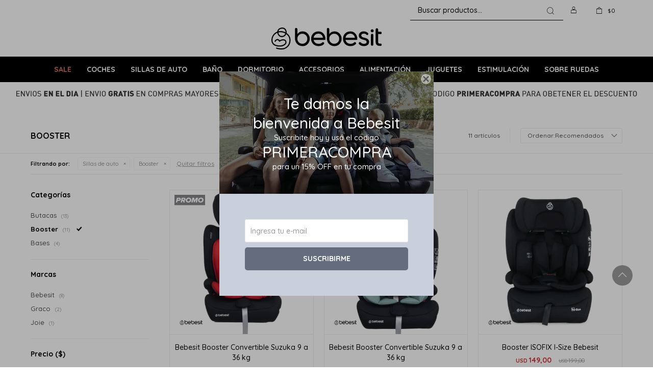

--- FILE ---
content_type: text/html; charset=utf-8
request_url: https://bebesit.com.uy/ciberlunes/sillas-de-auto/booster?color=naranja
body_size: 10603
content:
 <!DOCTYPE html> <html lang="es" class="no-js"> <head itemscope itemtype="http://schema.org/WebSite"> <meta charset="utf-8" /> <script> const GOOGLE_MAPS_CHANNEL_ID = '37'; </script> <link rel='preconnect' href='https://f.fcdn.app' /> <link rel='preconnect' href='https://fonts.googleapis.com' /> <link rel='preconnect' href='https://www.facebook.com' /> <link rel='preconnect' href='https://www.google-analytics.com' /> <link rel="dns-prefetch" href="https://cdnjs.cloudflare.com" /> <title itemprop='name'>Booster — Bebesit Uruguay</title> <meta name="description" content="Booster" /> <meta name="keywords" content="Booster" /> <link itemprop="url" rel="canonical" href="https://bebesit.com.uy/ciberlunes/sillas-de-auto/booster?color=naranja" /> <meta property="og:title" content="Booster — Bebesit Uruguay" /><meta property="og:description" content="Booster" /><meta property="og:type" content="website" /><meta property="og:image" content="https://bebesit.com.uy/public/web/img/logo-og.png"/><meta property="og:url" content="https://bebesit.com.uy/ciberlunes/sillas-de-auto/booster?color=naranja" /><meta property="og:site_name" content="Bebesit Uruguay" /> <meta name='twitter:description' content='Booster' /> <meta name='twitter:image' content='https://bebesit.com.uy/public/web/img/logo-og.png' /> <meta name='twitter:url' content='https://bebesit.com.uy/ciberlunes/sillas-de-auto/booster?color=naranja' /> <meta name='twitter:card' content='summary' /> <meta name='twitter:title' content='Booster — Bebesit Uruguay' /> <script>document.getElementsByTagName('html')[0].setAttribute('class', 'js ' + ('ontouchstart' in window || navigator.msMaxTouchPoints ? 'is-touch' : 'no-touch'));</script> <script> var FN_TC = { M1 : 37.58, M2 : 1 }; </script> <meta id='viewportMetaTag' name="viewport" content="width=device-width, initial-scale=1.0, maximum-scale=1,user-scalable=no"> <link rel="shortcut icon" href="https://f.fcdn.app/assets/commerce/bebesit.com.uy/f6d1_543d/public/web/favicon.ico" /> <link rel="apple-itouch-icon" href="https://f.fcdn.app/assets/commerce/bebesit.com.uy/a96f_522e/public/web/favicon.png" /> <link rel="preconnect" href="https://fonts.googleapis.com"> <link rel="preconnect" href="https://fonts.gstatic.com" crossorigin> <link href="https://fonts.googleapis.com/css2?family=Quicksand:wght@500;600;700&display=swap" rel="stylesheet"> <link href="https://fonts.googleapis.com/css2?family=Material+Symbols+Outlined" rel="stylesheet" /> <link href="https://f.fcdn.app/assets/commerce/bebesit.com.uy/0000_d43b/s.87488853880624792796376443056047.css" rel="stylesheet"/> <script src="https://f.fcdn.app/assets/commerce/bebesit.com.uy/0000_d43b/s.24345252103813426716401851236245.js"></script> <!--[if lt IE 9]> <script type="text/javascript" src="https://cdnjs.cloudflare.com/ajax/libs/html5shiv/3.7.3/html5shiv.js"></script> <![endif]--> <link rel="manifest" href="https://f.fcdn.app/assets/manifest.json" /> </head> <body id='pgCatalogo' class='headerMenuFullWidthCenter footer1 headerSubMenuFade buscadorSearchField compraSlide compraLeft filtrosFixed fichaMobileFixedActions pc-ciberlunes items3'> <div id="pre"> <div id="wrapper"> <header id="header" role="banner"> <div class="cnt"> <div id="logo"><a href="/"><img src="https://f.fcdn.app/assets/commerce/bebesit.com.uy/ee63_6d80/public/web/img/logo.svg" alt="Bebesit Uruguay" /></a></div> <nav id="menu" data-fn="fnMainMenu"> <ul class="lst main"> <li class="it sale"> <a target="_self" href="https://bebesit.com.uy/sale" class="tit">SALE</a> </li> <li class="it coches"> <a target="_self" href="https://bebesit.com.uy/coches" class="tit">Coches</a> <div class="subMenu"> <div class="cnt"> <ul> <li class=" travel-system"><a target="_self" href="https://bebesit.com.uy/coches/travel-system" class="tit">Travel System</a></li> <li class=" paraguitas"><a target="_self" href="https://bebesit.com.uy/coches/paraguitas" class="tit">Paragüitas</a></li> <li class=" paseo"><a target="_self" href="https://bebesit.com.uy/coches/paseo" class="tit">Paseo</a></li> <li class=" dobles"><a target="_self" href="https://bebesit.com.uy/coches/dobles" class="tit">Dobles</a></li> <li class=" mascotas"><a target="_self" href="https://bebesit.com.uy/coches/mascotas" class="tit">Mascotas</a></li> </ul> </div> </div> </li> <li class="it sillas-de-auto"> <a target="_self" href="https://bebesit.com.uy/sillas-de-auto" class="tit">Sillas de Auto</a> <div class="subMenu"> <div class="cnt"> <ul> <li class=" butacas"><a target="_self" href="https://bebesit.com.uy/sillas-de-auto/butacas" class="tit">Butacas</a></li> <li class=" booster"><a target="_self" href="https://bebesit.com.uy/sillas-de-auto/booster" class="tit">Booster</a></li> <li class=" bases"><a target="_self" href="https://bebesit.com.uy/sillas-de-auto/bases" class="tit">Bases</a></li> </ul> </div> </div> </li> <li class="it bano"> <a target="_self" href="https://bebesit.com.uy/bano" class="tit">Baño</a> <div class="subMenu"> <div class="cnt"> <ul> <li class=" catres-de-bano-y-baneras"><a target="_self" href="https://bebesit.com.uy/bano/catres-de-bano-y-baneras" class="tit">Catres de baño y bañeras</a></li> <li class=" pelelas-y-accesorios"><a target="_self" href="https://bebesit.com.uy/bano/pelelas-y-accesorios" class="tit">Pelelas y accesorios</a></li> </ul> </div> </div> </li> <li class="it dormitorio"> <a target="_self" href="https://bebesit.com.uy/dormitorio" class="tit">Dormitorio</a> <div class="subMenu"> <div class="cnt"> <ul> <li class=" colecho"><a target="_self" href="https://bebesit.com.uy/dormitorio/colecho" class="tit">Colechos</a></li> <li class=" practicunas-y-corrales"><a target="_self" href="https://bebesit.com.uy/dormitorio/practicunas-y-corrales" class="tit">Practicunas y corrales</a></li> <li class=" otros"><a target="_self" href="https://bebesit.com.uy/dormitorio/otros" class="tit">Otros</a></li> </ul> </div> </div> </li> <li class="it accesorios"> <a target="_self" href="https://bebesit.com.uy/accesorios" class="tit">Accesorios</a> <div class="subMenu"> <div class="cnt"> <ul> <li class=" bolsos-y-mochilas"><a target="_self" href="https://bebesit.com.uy/accesorios/bolsos-y-mochilas" class="tit">Bolsos y mochilas</a></li> <li class=" de-paseo"><a target="_self" href="https://bebesit.com.uy/accesorios/de-paseo" class="tit">Accesorios de Paseo</a></li> <li class=" de-seguridad"><a target="_self" href="https://bebesit.com.uy/accesorios/de-seguridad" class="tit">Accesorios de seguridad</a></li> </ul> </div> </div> </li> <li class="it alimentacion"> <a target="_self" href="https://bebesit.com.uy/alimentacion" class="tit">Alimentación</a> <div class="subMenu"> <div class="cnt"> <ul> <li class=" silla-de-comer"><a target="_self" href="https://bebesit.com.uy/alimentacion/silla-de-comer" class="tit">Sillas de comer</a></li> <li class=" accesorios"><a target="_self" href="https://bebesit.com.uy/alimentacion/accesorios" class="tit">Accesorios</a></li> <li class=" extractores"><a target="_self" href="https://bebesit.com.uy/alimentacion/extractores" class="tit">Extractores</a></li> </ul> </div> </div> </li> <li class="it juguetes"> <a target="_self" href="https://bebesit.com.uy/juguetes" class="tit">Juguetes</a> <div class="subMenu"> <div class="cnt"> <ul> <li class=" vehiculos-a-bateria"><a target="_self" href="https://bebesit.com.uy/juguetes/vehiculos-a-bateria" class="tit">Vehículos a batería</a></li> <li class=" coches-de-muneca"><a target="_self" href="https://bebesit.com.uy/juguetes/coches-de-muneca" class="tit">Coches de muñecas</a></li> <li class=" didactico-de-madera"><a target="_self" href="https://bebesit.com.uy/juguetes/didactico-de-madera" class="tit">Didácticos de madera</a></li> <li class=" casitas-de-munecas"><a target="_self" href="https://bebesit.com.uy/juguetes/casitas-de-munecas" class="tit">Casitas de Muñecas</a></li> <li class=" cocinas"><a target="_self" href="https://bebesit.com.uy/juguetes/cocinas" class="tit">Cocinas</a></li> <li class=" casita-de-jardin"><a target="_self" href="https://bebesit.com.uy/juguetes/casita-de-jardin" class="tit">Casita de Jardin</a></li> <li class=" juegos-de-rol"><a target="_self" href="https://bebesit.com.uy/juguetes/juegos-de-rol" class="tit">Juegos de rol</a></li> </ul> </div> </div> </li> <li class="it estimulacion"> <a target="_self" href="https://bebesit.com.uy/estimulacion" class="tit">Estimulación</a> <div class="subMenu"> <div class="cnt"> <ul> <li class=" gimnasios-y-alfombras"><a target="_self" href="https://bebesit.com.uy/estimulacion/gimnasios-y-alfombras" class="tit">Gimnasios y alfombras</a></li> <li class=" mordillos-y-sonajeros"><a target="_self" href="https://bebesit.com.uy/estimulacion/mordillos-y-sonajeros" class="tit">Mordillos, sonajeros y otros</a></li> <li class=" bouncer-y-columpios"><a target="_self" href="https://bebesit.com.uy/estimulacion/bouncer-y-columpios" class="tit">Bouncers y columpios</a></li> <li class=" andadores-y-caminadores"><a target="_self" href="https://bebesit.com.uy/estimulacion/andadores-y-caminadores" class="tit">Andadores y caminadores</a></li> </ul> </div> </div> </li> <li class="it sobre-ruedas"> <a target="_self" href="https://bebesit.com.uy/sobre-ruedas" class="tit">Sobre ruedas</a> <div class="subMenu"> <div class="cnt"> <ul> <li class=" bicicletas"><a target="_self" href="https://bebesit.com.uy/sobre-ruedas/bicicletas" class="tit">Bicicletas</a></li> <li class=" buggies"><a target="_self" href="https://bebesit.com.uy/sobre-ruedas/buggies" class="tit">Buggies</a></li> <li class=" triciclos"><a target="_self" href="https://bebesit.com.uy/sobre-ruedas/triciclos" class="tit">Triciclos</a></li> <li class=" vehiculos-a-bateria"><a target="_self" href="https://bebesit.com.uy/sobre-ruedas/vehiculos-a-bateria" class="tit">Vehículos a batería</a></li> <li class=" bicicletas-sin-pedales"><a target="_self" href="https://bebesit.com.uy/sobre-ruedas/bicicletas-sin-pedales" class="tit">Bicicletas sin pedales</a></li> <li class=" monopatines"><a target="_self" href="https://bebesit.com.uy/sobre-ruedas/monopatines" class="tit">Monopatines</a></li> </ul> </div> </div> </li> </ul> </nav> <div class="toolsItem frmBusqueda" data-version='1'> <button type="button" class="btnItem btnMostrarBuscador"> <span class="ico"></span> <span class="txt"></span> </button> <form action="/catalogo"> <div class="cnt"> <span class="btnCerrar"> <span class="ico"></span> <span class="txt"></span> </span> <label class="lbl"> <b>Buscar productos</b> <input maxlength="48" required="" autocomplete="off" type="search" name="q" placeholder="Buscar productos..." /> </label> <button class="btnBuscar" type="submit"> <span class="ico"></span> <span class="txt"></span> </button> </div> </form> </div> <div class="toolsItem accesoMiCuentaCnt" data-logged="off" data-version='1'> <a href="/mi-cuenta" class="btnItem btnMiCuenta"> <span class="ico"></span> <span class="txt"></span> <span class="usuario"> <span class="nombre"></span> <span class="apellido"></span> </span> </a> <div class="miCuentaMenu"> <ul class="lst"> <li class="it"><a href='/mi-cuenta/mis-datos' class="tit" >Mis datos</a></li> <li class="it"><a href='/mi-cuenta/direcciones' class="tit" >Mis direcciones</a></li> <li class="it"><a href='/mi-cuenta/compras' class="tit" >Mis compras</a></li> <li class="it"><a href='/mi-cuenta/wish-list' class="tit" >Wish List</a></li> <li class="it itSalir"><a href='/salir' class="tit" >Salir</a></li> </ul> </div> </div> <div id="miCompra" data-show="off" data-fn="fnMiCompra" class="toolsItem" data-version="1"> </div> <div id="infoTop"><span class="tel">2 359 47 47</span> <span class="info">Lunes a Viernes de 09:00 a 12:30 y de 13:00 a 17:00 horas</span></div> <a id="btnMainMenuMobile" href="javascript:mainMenuMobile.show();"><span class="ico">&#59421;</span><span class="txt">Menú</span></a> </div> </header> <!-- end:header --> <div data-id="68" data-area="Top" class="banner"><picture><source media="(min-width: 1280px)" srcset="//f.fcdn.app/imgs/c664aa/bebesit.com.uy/bebuy/86ca/webp/recursos/214/1920x50/banner-top-15-primeracompra.png" width='1920' height='50' ><source media="(max-width: 1279px) and (min-width: 1024px)" srcset="//f.fcdn.app/imgs/639a76/bebesit.com.uy/bebuy/125a/webp/recursos/215/1280x50/banner-top-15-primeracompra-1280.png" width='1280' height='50' ><source media="(max-width: 640px) AND (orientation: portrait)" srcset="//f.fcdn.app/imgs/fbb301/bebesit.com.uy/bebuy/c27b/webp/recursos/217/640x70/banner-top-15-primeracompra-64pn.png" width='640' height='70' ><source media="(max-width: 1023px)" srcset="//f.fcdn.app/imgs/f61c6a/bebesit.com.uy/bebuy/9d20/webp/recursos/216/1024x50/banner-top-15-primeracompra-1024.png" width='1024' height='50' ><img src="//f.fcdn.app/imgs/c664aa/bebesit.com.uy/bebuy/86ca/webp/recursos/214/1920x50/banner-top-15-primeracompra.png" alt="Primera Compra y envio Gratis" width='1920' height='50' ></picture></div> <div id="central" data-catalogo="on" data-tit="Booster " data-url="https://bebesit.com.uy/ciberlunes/sillas-de-auto/booster?color=naranja" data-total="11" data-pc="ciberlunes"> <div id="wrapperFicha"></div> <div class='hdr'> <h1 class="tit">Booster</h1> <div class="tools"> <div class="tot">11 artículos </div> <span class="btn btn01 btnMostrarFiltros" title="Filtrar productos"></span> <div class="orden"><select name='ord' class="custom" id='cboOrdenCatalogo' data-pred="rec" ><option value="rec" selected="selected" >Recomendados</option><option value="new" >Recientes</option><option value="cat" >Categoría</option><option value="pra" >Menor precio</option><option value="prd" >Mayor precio</option></select></div> </div> </div> <div id="catalogoFiltrosSeleccionados"><strong class=tit>Filtrando por:</strong><a rel="nofollow" href="https://bebesit.com.uy/ciberlunes?color=naranja" title="Quitar" class="it" data-tipo="categoria">Sillas de auto</a><a rel="nofollow" href="https://bebesit.com.uy/ciberlunes/sillas-de-auto?color=naranja" title="Quitar" class="it" data-tipo="categoria">Booster</a><a rel="nofollow" href="https://bebesit.com.uy/ciberlunes" class="btnLimpiarFiltros">Quitar filtros</a></div> <section id="main" role="main"> <div id='catalogoProductos' class='articleList aListProductos ' data-tot='11' data-totAbs='11' data-cargarVariantes='1'><div class='it rebajado sale' data-disp='1' data-codProd='7273RO' data-codVar='7273RO' data-im='//f.fcdn.app/assets/nd.png'><div class='cnt'><a class="img" href="https://bebesit.com.uy/catalogo/bebesit-booster-convertible-suzuka-9-a-36-kg_7273RO_7273RO" title="Bebesit Booster Convertible Suzuka 9 a 36 kg"> <div class="logoMarca"><img loading='lazy' src='//f.fcdn.app/imgs/b64be2/bebesit.com.uy/bebuy/3a23/webp/marcas/bebesit/0x0/bebesit' alt='Bebesit' /></div> <div class="cocardas"><div class="dfl"><div class="ico sale"><img loading="lazy" src="https://f.fcdn.app/assets/commerce/bebesit.com.uy/3e6b_70b3/public/web/img/iconos/sale.svg" alt="Sale" /><span class="por fn-hidden"><span class=int>32</span><span class=dec>57</span></span></div></div></div> <img loading='lazy' src='//f.fcdn.app/imgs/fbc7f7/bebesit.com.uy/bebuy/7779/webp/catalogo/7273RO_7273RO_1/460x460/bebesit-booster-convertible-suzuka-9-a-36-kg-bebesit-booster-convertible-suzuka-9-a-36-kg.jpg' alt='Bebesit Booster Convertible Suzuka 9 a 36 kg Bebesit Booster Convertible Suzuka 9 a 36 kg' width='460' height='460' /> <span data-fn="fnLoadImg" data-src="//f.fcdn.app/imgs/3e7b75/bebesit.com.uy/bebuy/9a30/webp/catalogo/7273RO_7273RO_2/460x460/bebesit-booster-convertible-suzuka-9-a-36-kg-bebesit-booster-convertible-suzuka-9-a-36-kg.jpg" data-alt="" data-w="460" data-h="460"></span> </a> <div class="info"> <a class="tit" href="https://bebesit.com.uy/catalogo/bebesit-booster-convertible-suzuka-9-a-36-kg_7273RO_7273RO" title="Bebesit Booster Convertible Suzuka 9 a 36 kg">Bebesit Booster Convertible Suzuka 9 a 36 kg</a> <div class="precios"> <strong class="precio venta"><span class="sim">USD</span> <span class="monto">89,00</span></strong> <del class="precio lista"><span class="sim">USD</span> <span class="monto">132,00</span></del> </div> <span class="porcRebaja"><span class="aux"><span class=int>32</span><span class=dec>57</span></span></span> <!--<button class="btn btn01 btnComprar" onclick="miCompra.agregarArticulo('1:7273RO:7273RO:U:1',1)" data-sku="1:7273RO:7273RO:U:1"><span></span></button>--> <!--Visualización custom para descuento BBVA--> <div class="dtosBBVA" data-fn="calcularDescMDPListados"> </div> <div class="variantes"></div> <!--<div class="marca">Bebesit</div>--> <!--<div class="desc"></div>--> </div><input type="hidden" class="json" style="display:none" value="{&quot;sku&quot;:{&quot;fen&quot;:&quot;1:7273RO:7273RO:U:1&quot;,&quot;com&quot;:&quot;7273RO&quot;},&quot;producto&quot;:{&quot;codigo&quot;:&quot;7273RO&quot;,&quot;nombre&quot;:&quot;Bebesit Booster Convertible Suzuka 9 a 36 kg&quot;,&quot;categoria&quot;:&quot;Sillas de auto &gt; Booster&quot;,&quot;marca&quot;:&quot;Bebesit&quot;},&quot;variante&quot;:{&quot;codigo&quot;:&quot;7273RO&quot;,&quot;codigoCompleto&quot;:&quot;7273RO7273RO&quot;,&quot;nombre&quot;:&quot;Bebesit Booster Convertible Suzuka 9 a 36 kg&quot;,&quot;nombreCompleto&quot;:&quot;Bebesit Booster Convertible Suzuka 9 a 36 kg&quot;,&quot;img&quot;:{&quot;u&quot;:&quot;\/\/f.fcdn.app\/imgs\/57c090\/bebesit.com.uy\/bebuy\/7779\/webp\/catalogo\/7273RO_7273RO_1\/1024-1024\/bebesit-booster-convertible-suzuka-9-a-36-kg-bebesit-booster-convertible-suzuka-9-a-36-kg.jpg&quot;},&quot;url&quot;:&quot;https:\/\/bebesit.com.uy\/catalogo\/bebesit-booster-convertible-suzuka-9-a-36-kg_7273RO_7273RO&quot;,&quot;tieneStock&quot;:false,&quot;ordenVariante&quot;:&quot;999&quot;},&quot;nomPresentacion&quot;:&quot;Bebesit Booster Convertible Suzu&quot;,&quot;nombre&quot;:&quot;Bebesit Booster Convertible Suzuka 9 a 36 kg&quot;,&quot;nombreCompleto&quot;:&quot;Bebesit Booster Convertible Suzuka 9 a 36 kg&quot;,&quot;precioMonto&quot;:89,&quot;moneda&quot;:{&quot;nom&quot;:&quot;M2&quot;,&quot;nro&quot;:840,&quot;cod&quot;:&quot;USD&quot;,&quot;sim&quot;:&quot;USD&quot;},&quot;sale&quot;:true,&quot;outlet&quot;:false,&quot;nuevo&quot;:false}" /></div></div><div class='it rebajado sale' data-disp='1' data-codProd='7273VE' data-codVar='7273VE' data-im='//f.fcdn.app/assets/nd.png'><div class='cnt'><a class="img" href="https://bebesit.com.uy/catalogo/bebesit-booster-convertible-suzuka-9-a-36-kg_7273VE_7273VE" title="Bebesit Booster Convertible Suzuka 9 a 36 kg"> <div class="logoMarca"><img loading='lazy' src='//f.fcdn.app/imgs/b64be2/bebesit.com.uy/bebuy/3a23/webp/marcas/bebesit/0x0/bebesit' alt='Bebesit' /></div> <div class="cocardas"><div class="dfl"><div class="ico sale"><img loading="lazy" src="https://f.fcdn.app/assets/commerce/bebesit.com.uy/3e6b_70b3/public/web/img/iconos/sale.svg" alt="Sale" /><span class="por fn-hidden"><span class=int>32</span><span class=dec>57</span></span></div></div></div> <img loading='lazy' src='//f.fcdn.app/imgs/699712/bebesit.com.uy/bebuy/b37d/webp/catalogo/7273VE_7273VE_1/460x460/bebesit-booster-convertible-suzuka-9-a-36-kg-bebesit-booster-convertible-suzuka-9-a-36-kg.jpg' alt='Bebesit Booster Convertible Suzuka 9 a 36 kg Bebesit Booster Convertible Suzuka 9 a 36 kg' width='460' height='460' /> <span data-fn="fnLoadImg" data-src="//f.fcdn.app/imgs/69348a/bebesit.com.uy/bebuy/d9eb/webp/catalogo/7273VE_7273VE_2/460x460/bebesit-booster-convertible-suzuka-9-a-36-kg-bebesit-booster-convertible-suzuka-9-a-36-kg.jpg" data-alt="" data-w="460" data-h="460"></span> </a> <div class="info"> <a class="tit" href="https://bebesit.com.uy/catalogo/bebesit-booster-convertible-suzuka-9-a-36-kg_7273VE_7273VE" title="Bebesit Booster Convertible Suzuka 9 a 36 kg">Bebesit Booster Convertible Suzuka 9 a 36 kg</a> <div class="precios"> <strong class="precio venta"><span class="sim">USD</span> <span class="monto">89,00</span></strong> <del class="precio lista"><span class="sim">USD</span> <span class="monto">132,00</span></del> </div> <span class="porcRebaja"><span class="aux"><span class=int>32</span><span class=dec>57</span></span></span> <!--<button class="btn btn01 btnComprar" onclick="miCompra.agregarArticulo('1:7273VE:7273VE:U:1',1)" data-sku="1:7273VE:7273VE:U:1"><span></span></button>--> <!--Visualización custom para descuento BBVA--> <div class="dtosBBVA" data-fn="calcularDescMDPListados"> </div> <div class="variantes"></div> <!--<div class="marca">Bebesit</div>--> <!--<div class="desc"></div>--> </div><input type="hidden" class="json" style="display:none" value="{&quot;sku&quot;:{&quot;fen&quot;:&quot;1:7273VE:7273VE:U:1&quot;,&quot;com&quot;:&quot;7273VE&quot;},&quot;producto&quot;:{&quot;codigo&quot;:&quot;7273VE&quot;,&quot;nombre&quot;:&quot;Bebesit Booster Convertible Suzuka 9 a 36 kg&quot;,&quot;categoria&quot;:&quot;Sillas de auto &gt; Booster&quot;,&quot;marca&quot;:&quot;Bebesit&quot;},&quot;variante&quot;:{&quot;codigo&quot;:&quot;7273VE&quot;,&quot;codigoCompleto&quot;:&quot;7273VE7273VE&quot;,&quot;nombre&quot;:&quot;Bebesit Booster Convertible Suzuka 9 a 36 kg&quot;,&quot;nombreCompleto&quot;:&quot;Bebesit Booster Convertible Suzuka 9 a 36 kg&quot;,&quot;img&quot;:{&quot;u&quot;:&quot;\/\/f.fcdn.app\/imgs\/7c5192\/bebesit.com.uy\/bebuy\/b37d\/webp\/catalogo\/7273VE_7273VE_1\/1024-1024\/bebesit-booster-convertible-suzuka-9-a-36-kg-bebesit-booster-convertible-suzuka-9-a-36-kg.jpg&quot;},&quot;url&quot;:&quot;https:\/\/bebesit.com.uy\/catalogo\/bebesit-booster-convertible-suzuka-9-a-36-kg_7273VE_7273VE&quot;,&quot;tieneStock&quot;:false,&quot;ordenVariante&quot;:&quot;999&quot;},&quot;nomPresentacion&quot;:&quot;Bebesit Booster Convertible Suzu&quot;,&quot;nombre&quot;:&quot;Bebesit Booster Convertible Suzuka 9 a 36 kg&quot;,&quot;nombreCompleto&quot;:&quot;Bebesit Booster Convertible Suzuka 9 a 36 kg&quot;,&quot;precioMonto&quot;:89,&quot;moneda&quot;:{&quot;nom&quot;:&quot;M2&quot;,&quot;nro&quot;:840,&quot;cod&quot;:&quot;USD&quot;,&quot;sim&quot;:&quot;USD&quot;},&quot;sale&quot;:true,&quot;outlet&quot;:false,&quot;nuevo&quot;:false}" /></div></div><div class='it rebajado' data-disp='1' data-codProd='7609NE' data-codVar='7609NE' data-im='//f.fcdn.app/assets/nd.png'><div class='cnt'><a class="img" href="https://bebesit.com.uy/catalogo/booster-isofix-i-size-bebesit_7609NE_7609NE" title="Booster ISOFIX I-Size Bebesit"> <div class="logoMarca"><img loading='lazy' src='//f.fcdn.app/imgs/b64be2/bebesit.com.uy/bebuy/3a23/webp/marcas/bebesit/0x0/bebesit' alt='Bebesit' /></div> <div class="cocardas"></div> <img loading='lazy' src='//f.fcdn.app/imgs/0cc080/bebesit.com.uy/bebuy/68d1/webp/catalogo/7609NE_7609NE_1/460x460/booster-isofix-i-size-bebesit-booster-isofix-i-size-bebesit.jpg' alt='Booster ISOFIX I-Size Bebesit Booster ISOFIX I-Size Bebesit' width='460' height='460' /> <span data-fn="fnLoadImg" data-src="//f.fcdn.app/imgs/ee3d96/bebesit.com.uy/bebuy/fab4/webp/catalogo/7609NE_7609NE_2/460x460/booster-isofix-i-size-bebesit-booster-isofix-i-size-bebesit.jpg" data-alt="" data-w="460" data-h="460"></span> </a> <div class="info"> <a class="tit" href="https://bebesit.com.uy/catalogo/booster-isofix-i-size-bebesit_7609NE_7609NE" title="Booster ISOFIX I-Size Bebesit">Booster ISOFIX I-Size Bebesit</a> <div class="precios"> <strong class="precio venta"><span class="sim">USD</span> <span class="monto">149,00</span></strong> <del class="precio lista"><span class="sim">USD</span> <span class="monto">199,00</span></del> </div> <span class="porcRebaja"><span class="aux"><span class=int>25</span><span class=dec>12</span></span></span> <!--<button class="btn btn01 btnComprar" onclick="miCompra.agregarArticulo('1:7609NE:7609NE:U:1',1)" data-sku="1:7609NE:7609NE:U:1"><span></span></button>--> <!--Visualización custom para descuento BBVA--> <div class="dtosBBVA" data-fn="calcularDescMDPListados"> </div> <div class="variantes"></div> <!--<div class="marca">Bebesit</div>--> <!--<div class="desc"></div>--> </div><input type="hidden" class="json" style="display:none" value="{&quot;sku&quot;:{&quot;fen&quot;:&quot;1:7609NE:7609NE:U:1&quot;,&quot;com&quot;:&quot;7609NE&quot;},&quot;producto&quot;:{&quot;codigo&quot;:&quot;7609NE&quot;,&quot;nombre&quot;:&quot;Booster ISOFIX I-Size Bebesit&quot;,&quot;categoria&quot;:&quot;Sillas de auto &gt; Booster&quot;,&quot;marca&quot;:&quot;Bebesit&quot;},&quot;variante&quot;:{&quot;codigo&quot;:&quot;7609NE&quot;,&quot;codigoCompleto&quot;:&quot;7609NE7609NE&quot;,&quot;nombre&quot;:&quot;Booster ISOFIX I-Size Bebesit&quot;,&quot;nombreCompleto&quot;:&quot;Booster ISOFIX I-Size Bebesit&quot;,&quot;img&quot;:{&quot;u&quot;:&quot;\/\/f.fcdn.app\/imgs\/76b119\/bebesit.com.uy\/bebuy\/68d1\/webp\/catalogo\/7609NE_7609NE_1\/1024-1024\/booster-isofix-i-size-bebesit-booster-isofix-i-size-bebesit.jpg&quot;},&quot;url&quot;:&quot;https:\/\/bebesit.com.uy\/catalogo\/booster-isofix-i-size-bebesit_7609NE_7609NE&quot;,&quot;tieneStock&quot;:false,&quot;ordenVariante&quot;:&quot;999&quot;},&quot;nomPresentacion&quot;:&quot;Booster ISOFIX I-Size Bebesit&quot;,&quot;nombre&quot;:&quot;Booster ISOFIX I-Size Bebesit&quot;,&quot;nombreCompleto&quot;:&quot;Booster ISOFIX I-Size Bebesit&quot;,&quot;precioMonto&quot;:149,&quot;moneda&quot;:{&quot;nom&quot;:&quot;M2&quot;,&quot;nro&quot;:840,&quot;cod&quot;:&quot;USD&quot;,&quot;sim&quot;:&quot;USD&quot;},&quot;sale&quot;:false,&quot;outlet&quot;:false,&quot;nuevo&quot;:false}" /></div></div><div class='it' data-disp='1' data-codProd='7600NE' data-codVar='7600NE' data-im='//f.fcdn.app/assets/nd.png'><div class='cnt'><a class="img" href="https://bebesit.com.uy/catalogo/booster-up-bebesit_7600NE_7600NE" title="Booster UP Bebesit"> <div class="logoMarca"><img loading='lazy' src='//f.fcdn.app/imgs/b64be2/bebesit.com.uy/bebuy/3a23/webp/marcas/bebesit/0x0/bebesit' alt='Bebesit' /></div> <div class="cocardas"></div> <img loading='lazy' src='//f.fcdn.app/imgs/11609a/bebesit.com.uy/bebuy/3cb6/webp/catalogo/7600NE_7600NE_1/460x460/booster-up-bebesit-booster-up-bebesit.jpg' alt='Booster UP Bebesit Booster UP Bebesit' width='460' height='460' /> <span data-fn="fnLoadImg" data-src="//f.fcdn.app/imgs/10d56c/bebesit.com.uy/bebuy/e436/webp/catalogo/7600NE_7600NE_2/460x460/booster-up-bebesit-booster-up-bebesit.jpg" data-alt="" data-w="460" data-h="460"></span> </a> <div class="info"> <a class="tit" href="https://bebesit.com.uy/catalogo/booster-up-bebesit_7600NE_7600NE" title="Booster UP Bebesit">Booster UP Bebesit</a> <div class="precios"> <strong class="precio venta"><span class="sim">USD</span> <span class="monto">29,00</span></strong> </div> <!--<button class="btn btn01 btnComprar" onclick="miCompra.agregarArticulo('1:7600NE:7600NE:U:1',1)" data-sku="1:7600NE:7600NE:U:1"><span></span></button>--> <!--Visualización custom para descuento BBVA--> <div class="dtosBBVA" data-fn="calcularDescMDPListados"> </div> <div class="variantes"></div> <!--<div class="marca">Bebesit</div>--> <!--<div class="desc"></div>--> </div><input type="hidden" class="json" style="display:none" value="{&quot;sku&quot;:{&quot;fen&quot;:&quot;1:7600NE:7600NE:U:1&quot;,&quot;com&quot;:&quot;7600NE&quot;},&quot;producto&quot;:{&quot;codigo&quot;:&quot;7600NE&quot;,&quot;nombre&quot;:&quot;Booster UP Bebesit&quot;,&quot;categoria&quot;:&quot;Sillas de auto &gt; Booster&quot;,&quot;marca&quot;:&quot;Bebesit&quot;},&quot;variante&quot;:{&quot;codigo&quot;:&quot;7600NE&quot;,&quot;codigoCompleto&quot;:&quot;7600NE7600NE&quot;,&quot;nombre&quot;:&quot;Booster UP Bebesit&quot;,&quot;nombreCompleto&quot;:&quot;Booster UP Bebesit&quot;,&quot;img&quot;:{&quot;u&quot;:&quot;\/\/f.fcdn.app\/imgs\/046232\/bebesit.com.uy\/bebuy\/3cb6\/webp\/catalogo\/7600NE_7600NE_1\/1024-1024\/booster-up-bebesit-booster-up-bebesit.jpg&quot;},&quot;url&quot;:&quot;https:\/\/bebesit.com.uy\/catalogo\/booster-up-bebesit_7600NE_7600NE&quot;,&quot;tieneStock&quot;:false,&quot;ordenVariante&quot;:&quot;999&quot;},&quot;nomPresentacion&quot;:&quot;Booster UP Bebesit&quot;,&quot;nombre&quot;:&quot;Booster UP Bebesit&quot;,&quot;nombreCompleto&quot;:&quot;Booster UP Bebesit&quot;,&quot;precioMonto&quot;:29,&quot;moneda&quot;:{&quot;nom&quot;:&quot;M2&quot;,&quot;nro&quot;:840,&quot;cod&quot;:&quot;USD&quot;,&quot;sim&quot;:&quot;USD&quot;},&quot;sale&quot;:false,&quot;outlet&quot;:false,&quot;nuevo&quot;:false}" /></div></div><div class='it rebajado' data-disp='1' data-codProd='2214352' data-codVar='2214352' data-im='//f.fcdn.app/assets/nd.png'><div class='cnt'><a class="img" href="https://bebesit.com.uy/catalogo/graco-tranzitions-proof-con-latch_2214352_2214352" title="Graco Tranzitions Proof con LATCH"> <div class="logoMarca"><img loading='lazy' src='//f.fcdn.app/imgs/e38860/bebesit.com.uy/bebuy/6da0/webp/marcas/graco/0x0/graco' alt='Graco' /></div> <div class="cocardas"></div> <img loading='lazy' src='//f.fcdn.app/imgs/5524da/bebesit.com.uy/bebuy/a256/webp/catalogo/2214352_2214352_1/460x460/graco-tranzitions-proof-con-latch-graco-tranzitions-proof-con-latch.jpg' alt='Graco Tranzitions Proof con LATCH Graco Tranzitions Proof con LATCH' width='460' height='460' /> <span data-fn="fnLoadImg" data-src="//f.fcdn.app/imgs/072327/bebesit.com.uy/bebuy/7641/webp/catalogo/2214352_2214352_2/460x460/graco-tranzitions-proof-con-latch-graco-tranzitions-proof-con-latch.jpg" data-alt="" data-w="460" data-h="460"></span> </a> <div class="info"> <a class="tit" href="https://bebesit.com.uy/catalogo/graco-tranzitions-proof-con-latch_2214352_2214352" title="Graco Tranzitions Proof con LATCH">Graco Tranzitions Proof con LATCH</a> <div class="precios"> <strong class="precio venta"><span class="sim">USD</span> <span class="monto">369,00</span></strong> <del class="precio lista"><span class="sim">USD</span> <span class="monto">399,00</span></del> </div> <span class="porcRebaja"><span class="aux"><span class=int>7</span><span class=dec>51</span></span></span> <!--<button class="btn btn01 btnComprar" onclick="miCompra.agregarArticulo('1:2214352:2214352:U:1',1)" data-sku="1:2214352:2214352:U:1"><span></span></button>--> <!--Visualización custom para descuento BBVA--> <div class="dtosBBVA" data-fn="calcularDescMDPListados"> </div> <div class="variantes"></div> <!--<div class="marca">Graco</div>--> <!--<div class="desc"></div>--> </div><input type="hidden" class="json" style="display:none" value="{&quot;sku&quot;:{&quot;fen&quot;:&quot;1:2214352:2214352:U:1&quot;,&quot;com&quot;:&quot;2214352&quot;},&quot;producto&quot;:{&quot;codigo&quot;:&quot;2214352&quot;,&quot;nombre&quot;:&quot;Graco Tranzitions Proof con LATCH&quot;,&quot;categoria&quot;:&quot;Sillas de auto &gt; Booster&quot;,&quot;marca&quot;:&quot;Graco&quot;},&quot;variante&quot;:{&quot;codigo&quot;:&quot;2214352&quot;,&quot;codigoCompleto&quot;:&quot;22143522214352&quot;,&quot;nombre&quot;:&quot;Graco Tranzitions Proof con LATCH&quot;,&quot;nombreCompleto&quot;:&quot;Graco Tranzitions Proof con LATCH&quot;,&quot;img&quot;:{&quot;u&quot;:&quot;\/\/f.fcdn.app\/imgs\/8d8a47\/bebesit.com.uy\/bebuy\/a256\/webp\/catalogo\/2214352_2214352_1\/1024-1024\/graco-tranzitions-proof-con-latch-graco-tranzitions-proof-con-latch.jpg&quot;},&quot;url&quot;:&quot;https:\/\/bebesit.com.uy\/catalogo\/graco-tranzitions-proof-con-latch_2214352_2214352&quot;,&quot;tieneStock&quot;:false,&quot;ordenVariante&quot;:&quot;999&quot;},&quot;nomPresentacion&quot;:&quot;Graco Tranzitions Proof con LATC&quot;,&quot;nombre&quot;:&quot;Graco Tranzitions Proof con LATCH&quot;,&quot;nombreCompleto&quot;:&quot;Graco Tranzitions Proof con LATCH&quot;,&quot;precioMonto&quot;:369,&quot;moneda&quot;:{&quot;nom&quot;:&quot;M2&quot;,&quot;nro&quot;:840,&quot;cod&quot;:&quot;USD&quot;,&quot;sim&quot;:&quot;USD&quot;},&quot;sale&quot;:false,&quot;outlet&quot;:false,&quot;nuevo&quot;:false}" /></div></div><div class='it' data-disp='1' data-codProd='2186330' data-codVar='2186330' data-im='//f.fcdn.app/assets/nd.png'><div class='cnt'><a class="img" href="https://bebesit.com.uy/catalogo/graco-backless-booster-turbo-2-0-kent_2186330_2186330" title="Graco Backless Booster Turbo 2.0 KENT"> <div class="logoMarca"><img loading='lazy' src='//f.fcdn.app/imgs/e38860/bebesit.com.uy/bebuy/6da0/webp/marcas/graco/0x0/graco' alt='Graco' /></div> <div class="cocardas"></div> <img loading='lazy' src='//f.fcdn.app/imgs/a01518/bebesit.com.uy/bebuy/b17c/webp/catalogo/2186330_2186330_1/460x460/graco-backless-booster-turbo-2-0-kent-graco-backless-booster-turbo-2-0-kent.jpg' alt='Graco Backless Booster Turbo 2.0 KENT Graco Backless Booster Turbo 2.0 KENT' width='460' height='460' /> <span data-fn="fnLoadImg" data-src="//f.fcdn.app/imgs/ba2684/bebesit.com.uy/bebuy/b77a/webp/catalogo/2186330_2186330_2/460x460/graco-backless-booster-turbo-2-0-kent-graco-backless-booster-turbo-2-0-kent.jpg" data-alt="" data-w="460" data-h="460"></span> </a> <div class="info"> <a class="tit" href="https://bebesit.com.uy/catalogo/graco-backless-booster-turbo-2-0-kent_2186330_2186330" title="Graco Backless Booster Turbo 2.0 KENT">Graco Backless Booster Turbo 2.0 KENT</a> <div class="precios"> <strong class="precio venta"><span class="sim">USD</span> <span class="monto">99,00</span></strong> </div> <!--<button class="btn btn01 btnComprar" onclick="miCompra.agregarArticulo('1:2186330:2186330:U:1',1)" data-sku="1:2186330:2186330:U:1"><span></span></button>--> <!--Visualización custom para descuento BBVA--> <div class="dtosBBVA" data-fn="calcularDescMDPListados"> </div> <div class="variantes"></div> <!--<div class="marca">Graco</div>--> <!--<div class="desc"></div>--> </div><input type="hidden" class="json" style="display:none" value="{&quot;sku&quot;:{&quot;fen&quot;:&quot;1:2186330:2186330:U:1&quot;,&quot;com&quot;:&quot;2186330&quot;},&quot;producto&quot;:{&quot;codigo&quot;:&quot;2186330&quot;,&quot;nombre&quot;:&quot;Graco Backless Booster Turbo 2.0 KENT&quot;,&quot;categoria&quot;:&quot;Sillas de auto &gt; Booster&quot;,&quot;marca&quot;:&quot;Graco&quot;},&quot;variante&quot;:{&quot;codigo&quot;:&quot;2186330&quot;,&quot;codigoCompleto&quot;:&quot;21863302186330&quot;,&quot;nombre&quot;:&quot;Graco Backless Booster Turbo 2.0 KENT&quot;,&quot;nombreCompleto&quot;:&quot;Graco Backless Booster Turbo 2.0 KENT&quot;,&quot;img&quot;:{&quot;u&quot;:&quot;\/\/f.fcdn.app\/imgs\/0abe7a\/bebesit.com.uy\/bebuy\/b17c\/webp\/catalogo\/2186330_2186330_1\/1024-1024\/graco-backless-booster-turbo-2-0-kent-graco-backless-booster-turbo-2-0-kent.jpg&quot;},&quot;url&quot;:&quot;https:\/\/bebesit.com.uy\/catalogo\/graco-backless-booster-turbo-2-0-kent_2186330_2186330&quot;,&quot;tieneStock&quot;:false,&quot;ordenVariante&quot;:&quot;999&quot;},&quot;nomPresentacion&quot;:&quot;Graco Backless Booster Turbo 2.0&quot;,&quot;nombre&quot;:&quot;Graco Backless Booster Turbo 2.0 KENT&quot;,&quot;nombreCompleto&quot;:&quot;Graco Backless Booster Turbo 2.0 KENT&quot;,&quot;precioMonto&quot;:99,&quot;moneda&quot;:{&quot;nom&quot;:&quot;M2&quot;,&quot;nro&quot;:840,&quot;cod&quot;:&quot;USD&quot;,&quot;sim&quot;:&quot;USD&quot;},&quot;sale&quot;:false,&quot;outlet&quot;:false,&quot;nuevo&quot;:false}" /></div></div><div class='it rebajado grp24' data-disp='1' data-codProd='C1405ABCHR000' data-codVar='C1405ABCHR000' data-im='//f.fcdn.app/assets/nd.png'><div class='cnt'><a class="img" href="https://bebesit.com.uy/catalogo/booster-convertible-joie-elevate-9-36-kg-cherry_C1405ABCHR000_C1405ABCHR000" title="Booster Convertible Joie Elevate (9–36 kg) Cherry"> <div class="logoMarca"><img loading='lazy' src='//f.fcdn.app/imgs/a8ced9/bebesit.com.uy/bebuy/b0a3/webp/marcas/joie/0x0/joie' alt='Joie' /></div> <div class="cocardas"></div> <img loading='lazy' src='//f.fcdn.app/imgs/5eda58/bebesit.com.uy/bebuy/a83d/webp/catalogo/C1405ABCHR000_C1405ABCHR000_1/460x460/booster-convertible-joie-elevate-9-36-kg-cherry-booster-convertible-joie-elevate-9-36-kg-cherry.jpg' alt='Booster Convertible Joie Elevate (9–36 kg) Cherry Booster Convertible Joie Elevate (9–36 kg) Cherry' width='460' height='460' /> <span data-fn="fnLoadImg" data-src="//f.fcdn.app/imgs/4a343c/bebesit.com.uy/bebuy/46d9/webp/catalogo/C1405ABCHR000_C1405ABCHR000_2/460x460/booster-convertible-joie-elevate-9-36-kg-cherry-booster-convertible-joie-elevate-9-36-kg-cherry.jpg" data-alt="" data-w="460" data-h="460"></span> </a> <div class="info"> <a class="tit" href="https://bebesit.com.uy/catalogo/booster-convertible-joie-elevate-9-36-kg-cherry_C1405ABCHR000_C1405ABCHR000" title="Booster Convertible Joie Elevate (9–36 kg) Cherry">Booster Convertible Joie Elevate (9–36 kg) Cherry</a> <div class="precios"> <strong class="precio venta"><span class="sim">USD</span> <span class="monto">129,00</span></strong> <del class="precio lista"><span class="sim">USD</span> <span class="monto">139,00</span></del> </div> <span class="porcRebaja"><span class="aux"><span class=int>7</span><span class=dec>19</span></span></span> <!--<button class="btn btn01 btnComprar" onclick="miCompra.agregarArticulo('1:C1405ABCHR000:C1405ABCHR000:U:1',1)" data-sku="1:C1405ABCHR000:C1405ABCHR000:U:1"><span></span></button>--> <!--Visualización custom para descuento BBVA--> <div class="dtosBBVA" data-fn="calcularDescMDPListados"> </div> <div class="variantes"></div> <!--<div class="marca">Joie</div>--> <!--<div class="desc"></div>--> </div><input type="hidden" class="json" style="display:none" value="{&quot;sku&quot;:{&quot;fen&quot;:&quot;1:C1405ABCHR000:C1405ABCHR000:U:1&quot;,&quot;com&quot;:&quot;C1405ABCHR000&quot;},&quot;producto&quot;:{&quot;codigo&quot;:&quot;C1405ABCHR000&quot;,&quot;nombre&quot;:&quot;Booster Convertible Joie Elevate (9\u201336 kg) Cherry&quot;,&quot;categoria&quot;:&quot;Sillas de auto &gt; Booster&quot;,&quot;marca&quot;:&quot;Joie&quot;},&quot;variante&quot;:{&quot;codigo&quot;:&quot;C1405ABCHR000&quot;,&quot;codigoCompleto&quot;:&quot;C1405ABCHR000C1405ABCHR000&quot;,&quot;nombre&quot;:&quot;Booster Convertible Joie Elevate (9\u201336 kg) Cherry&quot;,&quot;nombreCompleto&quot;:&quot;Booster Convertible Joie Elevate (9\u201336 kg) Cherry&quot;,&quot;img&quot;:{&quot;u&quot;:&quot;\/\/f.fcdn.app\/imgs\/18fadc\/bebesit.com.uy\/bebuy\/a83d\/webp\/catalogo\/C1405ABCHR000_C1405ABCHR000_1\/1024-1024\/booster-convertible-joie-elevate-9-36-kg-cherry-booster-convertible-joie-elevate-9-36-kg-cherry.jpg&quot;},&quot;url&quot;:&quot;https:\/\/bebesit.com.uy\/catalogo\/booster-convertible-joie-elevate-9-36-kg-cherry_C1405ABCHR000_C1405ABCHR000&quot;,&quot;tieneStock&quot;:false,&quot;ordenVariante&quot;:&quot;999&quot;},&quot;nomPresentacion&quot;:&quot;Booster Convertible Joie Elevate&quot;,&quot;nombre&quot;:&quot;Booster Convertible Joie Elevate (9\u201336 kg) Cherry&quot;,&quot;nombreCompleto&quot;:&quot;Booster Convertible Joie Elevate (9\u201336 kg) Cherry&quot;,&quot;precioMonto&quot;:129,&quot;moneda&quot;:{&quot;nom&quot;:&quot;M2&quot;,&quot;nro&quot;:840,&quot;cod&quot;:&quot;USD&quot;,&quot;sim&quot;:&quot;USD&quot;},&quot;sale&quot;:false,&quot;outlet&quot;:false,&quot;nuevo&quot;:false}" /></div></div><div class='it rebajado' data-disp='1' data-codProd='7600GR' data-codVar='7600GR' data-im='//f.fcdn.app/assets/nd.png'><div class='cnt'><a class="img" href="https://bebesit.com.uy/catalogo/booster-up-bebesit_7600GR_7600GR" title="Booster UP Bebesit"> <div class="logoMarca"><img loading='lazy' src='//f.fcdn.app/imgs/b64be2/bebesit.com.uy/bebuy/3a23/webp/marcas/bebesit/0x0/bebesit' alt='Bebesit' /></div> <div class="cocardas"></div> <img loading='lazy' src='//f.fcdn.app/imgs/c05bfc/bebesit.com.uy/bebuy/c717/webp/catalogo/7600GR_7600GR_1/460x460/booster-up-bebesit-booster-up-bebesit.jpg' alt='Booster UP Bebesit Booster UP Bebesit' width='460' height='460' /> <span data-fn="fnLoadImg" data-src="//f.fcdn.app/imgs/da84be/bebesit.com.uy/bebuy/5bb7/webp/catalogo/7600GR_7600GR_2/460x460/booster-up-bebesit-booster-up-bebesit.jpg" data-alt="" data-w="460" data-h="460"></span> </a> <div class="info"> <a class="tit" href="https://bebesit.com.uy/catalogo/booster-up-bebesit_7600GR_7600GR" title="Booster UP Bebesit">Booster UP Bebesit</a> <div class="precios"> <strong class="precio venta"><span class="sim">USD</span> <span class="monto">29,00</span></strong> <del class="precio lista"><span class="sim">USD</span> <span class="monto">35,00</span></del> </div> <span class="porcRebaja"><span class="aux"><span class=int>17</span><span class=dec>14</span></span></span> <!--<button class="btn btn01 btnComprar" onclick="miCompra.agregarArticulo('1:7600GR:7600GR:U:1',1)" data-sku="1:7600GR:7600GR:U:1"><span></span></button>--> <!--Visualización custom para descuento BBVA--> <div class="dtosBBVA" data-fn="calcularDescMDPListados"> </div> <div class="variantes"></div> <!--<div class="marca">Bebesit</div>--> <!--<div class="desc"></div>--> </div><input type="hidden" class="json" style="display:none" value="{&quot;sku&quot;:{&quot;fen&quot;:&quot;1:7600GR:7600GR:U:1&quot;,&quot;com&quot;:&quot;7600GR&quot;},&quot;producto&quot;:{&quot;codigo&quot;:&quot;7600GR&quot;,&quot;nombre&quot;:&quot;Booster UP Bebesit&quot;,&quot;categoria&quot;:&quot;Sillas de auto &gt; Booster&quot;,&quot;marca&quot;:&quot;Bebesit&quot;},&quot;variante&quot;:{&quot;codigo&quot;:&quot;7600GR&quot;,&quot;codigoCompleto&quot;:&quot;7600GR7600GR&quot;,&quot;nombre&quot;:&quot;Booster UP Bebesit&quot;,&quot;nombreCompleto&quot;:&quot;Booster UP Bebesit&quot;,&quot;img&quot;:{&quot;u&quot;:&quot;\/\/f.fcdn.app\/imgs\/f0f2b7\/bebesit.com.uy\/bebuy\/c717\/webp\/catalogo\/7600GR_7600GR_1\/1024-1024\/booster-up-bebesit-booster-up-bebesit.jpg&quot;},&quot;url&quot;:&quot;https:\/\/bebesit.com.uy\/catalogo\/booster-up-bebesit_7600GR_7600GR&quot;,&quot;tieneStock&quot;:false,&quot;ordenVariante&quot;:&quot;999&quot;},&quot;nomPresentacion&quot;:&quot;Booster UP Bebesit&quot;,&quot;nombre&quot;:&quot;Booster UP Bebesit&quot;,&quot;nombreCompleto&quot;:&quot;Booster UP Bebesit&quot;,&quot;precioMonto&quot;:29,&quot;moneda&quot;:{&quot;nom&quot;:&quot;M2&quot;,&quot;nro&quot;:840,&quot;cod&quot;:&quot;USD&quot;,&quot;sim&quot;:&quot;USD&quot;},&quot;sale&quot;:false,&quot;outlet&quot;:false,&quot;nuevo&quot;:false}" /></div></div><div class='it rebajado' data-disp='1' data-codProd='7600RO' data-codVar='7600RO' data-im='//f.fcdn.app/assets/nd.png'><div class='cnt'><a class="img" href="https://bebesit.com.uy/catalogo/booster-up-bebesit_7600RO_7600RO" title="Booster UP Bebesit"> <div class="logoMarca"><img loading='lazy' src='//f.fcdn.app/imgs/b64be2/bebesit.com.uy/bebuy/3a23/webp/marcas/bebesit/0x0/bebesit' alt='Bebesit' /></div> <div class="cocardas"></div> <img loading='lazy' src='//f.fcdn.app/imgs/27b66f/bebesit.com.uy/bebuy/d302/webp/catalogo/7600RO_7600RO_1/460x460/booster-up-bebesit-booster-up-bebesit.jpg' alt='Booster UP Bebesit Booster UP Bebesit' width='460' height='460' /> <span data-fn="fnLoadImg" data-src="//f.fcdn.app/imgs/857278/bebesit.com.uy/bebuy/1f66/webp/catalogo/7600RO_7600RO_2/460x460/booster-up-bebesit-booster-up-bebesit.jpg" data-alt="" data-w="460" data-h="460"></span> </a> <div class="info"> <a class="tit" href="https://bebesit.com.uy/catalogo/booster-up-bebesit_7600RO_7600RO" title="Booster UP Bebesit">Booster UP Bebesit</a> <div class="precios"> <strong class="precio venta"><span class="sim">USD</span> <span class="monto">29,00</span></strong> <del class="precio lista"><span class="sim">USD</span> <span class="monto">35,00</span></del> </div> <span class="porcRebaja"><span class="aux"><span class=int>17</span><span class=dec>14</span></span></span> <!--<button class="btn btn01 btnComprar" onclick="miCompra.agregarArticulo('1:7600RO:7600RO:U:1',1)" data-sku="1:7600RO:7600RO:U:1"><span></span></button>--> <!--Visualización custom para descuento BBVA--> <div class="dtosBBVA" data-fn="calcularDescMDPListados"> </div> <div class="variantes"></div> <!--<div class="marca">Bebesit</div>--> <!--<div class="desc"></div>--> </div><input type="hidden" class="json" style="display:none" value="{&quot;sku&quot;:{&quot;fen&quot;:&quot;1:7600RO:7600RO:U:1&quot;,&quot;com&quot;:&quot;7600RO&quot;},&quot;producto&quot;:{&quot;codigo&quot;:&quot;7600RO&quot;,&quot;nombre&quot;:&quot;Booster UP Bebesit&quot;,&quot;categoria&quot;:&quot;Sillas de auto &gt; Booster&quot;,&quot;marca&quot;:&quot;Bebesit&quot;},&quot;variante&quot;:{&quot;codigo&quot;:&quot;7600RO&quot;,&quot;codigoCompleto&quot;:&quot;7600RO7600RO&quot;,&quot;nombre&quot;:&quot;Booster UP Bebesit&quot;,&quot;nombreCompleto&quot;:&quot;Booster UP Bebesit&quot;,&quot;img&quot;:{&quot;u&quot;:&quot;\/\/f.fcdn.app\/imgs\/c0b35e\/bebesit.com.uy\/bebuy\/d302\/webp\/catalogo\/7600RO_7600RO_1\/1024-1024\/booster-up-bebesit-booster-up-bebesit.jpg&quot;},&quot;url&quot;:&quot;https:\/\/bebesit.com.uy\/catalogo\/booster-up-bebesit_7600RO_7600RO&quot;,&quot;tieneStock&quot;:false,&quot;ordenVariante&quot;:&quot;999&quot;},&quot;nomPresentacion&quot;:&quot;Booster UP Bebesit&quot;,&quot;nombre&quot;:&quot;Booster UP Bebesit&quot;,&quot;nombreCompleto&quot;:&quot;Booster UP Bebesit&quot;,&quot;precioMonto&quot;:29,&quot;moneda&quot;:{&quot;nom&quot;:&quot;M2&quot;,&quot;nro&quot;:840,&quot;cod&quot;:&quot;USD&quot;,&quot;sim&quot;:&quot;USD&quot;},&quot;sale&quot;:false,&quot;outlet&quot;:false,&quot;nuevo&quot;:false}" /></div></div><div class='it rebajado sale' data-disp='1' data-codProd='8752GR' data-codVar='8752GR' data-im='//f.fcdn.app/assets/nd.png'><div class='cnt'><a class="img" href="https://bebesit.com.uy/catalogo/booster-smart-plegable-bebesit_8752GR_8752GR" title="Booster Smart Plegable Bebesit"> <div class="logoMarca"><img loading='lazy' src='//f.fcdn.app/imgs/b64be2/bebesit.com.uy/bebuy/3a23/webp/marcas/bebesit/0x0/bebesit' alt='Bebesit' /></div> <div class="cocardas"><div class="dfl"><div class="ico sale"><img loading="lazy" src="https://f.fcdn.app/assets/commerce/bebesit.com.uy/3e6b_70b3/public/web/img/iconos/sale.svg" alt="Sale" /><span class="por fn-hidden"><span class=int>33</span><span class=dec>51</span></span></div></div></div> <img loading='lazy' src='//f.fcdn.app/imgs/87bc74/bebesit.com.uy/bebuy/a422/webp/catalogo/8752GR_8752GR_1/460x460/booster-smart-plegable-bebesit-booster-smart-plegable-bebesit.jpg' alt='Booster Smart Plegable Bebesit Booster Smart Plegable Bebesit' width='460' height='460' /> <span data-fn="fnLoadImg" data-src="//f.fcdn.app/imgs/7e9aa9/bebesit.com.uy/bebuy/0ed9/webp/catalogo/8752GR_8752GR_2/460x460/booster-smart-plegable-bebesit-booster-smart-plegable-bebesit.jpg" data-alt="" data-w="460" data-h="460"></span> </a> <div class="info"> <a class="tit" href="https://bebesit.com.uy/catalogo/booster-smart-plegable-bebesit_8752GR_8752GR" title="Booster Smart Plegable Bebesit">Booster Smart Plegable Bebesit</a> <div class="precios"> <strong class="precio venta"><span class="sim">USD</span> <span class="monto">119,00</span></strong> <del class="precio lista"><span class="sim">USD</span> <span class="monto">179,00</span></del> </div> <span class="porcRebaja"><span class="aux"><span class=int>33</span><span class=dec>51</span></span></span> <!--<button class="btn btn01 btnComprar" onclick="miCompra.agregarArticulo('1:8752GR:8752GR:U:1',1)" data-sku="1:8752GR:8752GR:U:1"><span></span></button>--> <!--Visualización custom para descuento BBVA--> <div class="dtosBBVA" data-fn="calcularDescMDPListados"> </div> <div class="variantes"></div> <!--<div class="marca">Bebesit</div>--> <!--<div class="desc"></div>--> </div><input type="hidden" class="json" style="display:none" value="{&quot;sku&quot;:{&quot;fen&quot;:&quot;1:8752GR:8752GR:U:1&quot;,&quot;com&quot;:&quot;8752GR&quot;},&quot;producto&quot;:{&quot;codigo&quot;:&quot;8752GR&quot;,&quot;nombre&quot;:&quot;Booster Smart Plegable Bebesit&quot;,&quot;categoria&quot;:&quot;Sillas de auto &gt; Booster&quot;,&quot;marca&quot;:&quot;Bebesit&quot;},&quot;variante&quot;:{&quot;codigo&quot;:&quot;8752GR&quot;,&quot;codigoCompleto&quot;:&quot;8752GR8752GR&quot;,&quot;nombre&quot;:&quot;Booster Smart Plegable Bebesit&quot;,&quot;nombreCompleto&quot;:&quot;Booster Smart Plegable Bebesit&quot;,&quot;img&quot;:{&quot;u&quot;:&quot;\/\/f.fcdn.app\/imgs\/3bf0d0\/bebesit.com.uy\/bebuy\/a422\/webp\/catalogo\/8752GR_8752GR_1\/1024-1024\/booster-smart-plegable-bebesit-booster-smart-plegable-bebesit.jpg&quot;},&quot;url&quot;:&quot;https:\/\/bebesit.com.uy\/catalogo\/booster-smart-plegable-bebesit_8752GR_8752GR&quot;,&quot;tieneStock&quot;:false,&quot;ordenVariante&quot;:&quot;999&quot;},&quot;nomPresentacion&quot;:&quot;Booster Smart Plegable Bebesit&quot;,&quot;nombre&quot;:&quot;Booster Smart Plegable Bebesit&quot;,&quot;nombreCompleto&quot;:&quot;Booster Smart Plegable Bebesit&quot;,&quot;precioMonto&quot;:119,&quot;moneda&quot;:{&quot;nom&quot;:&quot;M2&quot;,&quot;nro&quot;:840,&quot;cod&quot;:&quot;USD&quot;,&quot;sim&quot;:&quot;USD&quot;},&quot;sale&quot;:true,&quot;outlet&quot;:false,&quot;nuevo&quot;:false}" /></div></div><div class='it rebajado sale' data-disp='1' data-codProd='8752NE' data-codVar='8752NE' data-im='//f.fcdn.app/assets/nd.png'><div class='cnt'><a class="img" href="https://bebesit.com.uy/catalogo/booster-smart-plegable-bebesit_8752NE_8752NE" title="Booster Smart Plegable Bebesit"> <div class="logoMarca"><img loading='lazy' src='//f.fcdn.app/imgs/b64be2/bebesit.com.uy/bebuy/3a23/webp/marcas/bebesit/0x0/bebesit' alt='Bebesit' /></div> <div class="cocardas"><div class="dfl"><div class="ico sale"><img loading="lazy" src="https://f.fcdn.app/assets/commerce/bebesit.com.uy/3e6b_70b3/public/web/img/iconos/sale.svg" alt="Sale" /><span class="por fn-hidden"><span class=int>33</span><span class=dec>51</span></span></div></div></div> <img loading='lazy' src='//f.fcdn.app/imgs/51f60c/bebesit.com.uy/bebuy/5186/webp/catalogo/8752NE_8752NE_1/460x460/booster-smart-plegable-bebesit-booster-smart-plegable-bebesit.jpg' alt='Booster Smart Plegable Bebesit Booster Smart Plegable Bebesit' width='460' height='460' /> <span data-fn="fnLoadImg" data-src="//f.fcdn.app/imgs/e66e14/bebesit.com.uy/bebuy/ecc7/webp/catalogo/8752NE_8752NE_2/460x460/booster-smart-plegable-bebesit-booster-smart-plegable-bebesit.jpg" data-alt="" data-w="460" data-h="460"></span> </a> <div class="info"> <a class="tit" href="https://bebesit.com.uy/catalogo/booster-smart-plegable-bebesit_8752NE_8752NE" title="Booster Smart Plegable Bebesit">Booster Smart Plegable Bebesit</a> <div class="precios"> <strong class="precio venta"><span class="sim">USD</span> <span class="monto">119,00</span></strong> <del class="precio lista"><span class="sim">USD</span> <span class="monto">179,00</span></del> </div> <span class="porcRebaja"><span class="aux"><span class=int>33</span><span class=dec>51</span></span></span> <!--<button class="btn btn01 btnComprar" onclick="miCompra.agregarArticulo('1:8752NE:8752NE:U:1',1)" data-sku="1:8752NE:8752NE:U:1"><span></span></button>--> <!--Visualización custom para descuento BBVA--> <div class="dtosBBVA" data-fn="calcularDescMDPListados"> </div> <div class="variantes"></div> <!--<div class="marca">Bebesit</div>--> <!--<div class="desc"></div>--> </div><input type="hidden" class="json" style="display:none" value="{&quot;sku&quot;:{&quot;fen&quot;:&quot;1:8752NE:8752NE:U:1&quot;,&quot;com&quot;:&quot;8752NE&quot;},&quot;producto&quot;:{&quot;codigo&quot;:&quot;8752NE&quot;,&quot;nombre&quot;:&quot;Booster Smart Plegable Bebesit&quot;,&quot;categoria&quot;:&quot;Sillas de auto &gt; Booster&quot;,&quot;marca&quot;:&quot;Bebesit&quot;},&quot;variante&quot;:{&quot;codigo&quot;:&quot;8752NE&quot;,&quot;codigoCompleto&quot;:&quot;8752NE8752NE&quot;,&quot;nombre&quot;:&quot;Booster Smart Plegable Bebesit&quot;,&quot;nombreCompleto&quot;:&quot;Booster Smart Plegable Bebesit&quot;,&quot;img&quot;:{&quot;u&quot;:&quot;\/\/f.fcdn.app\/imgs\/3b9def\/bebesit.com.uy\/bebuy\/5186\/webp\/catalogo\/8752NE_8752NE_1\/1024-1024\/booster-smart-plegable-bebesit-booster-smart-plegable-bebesit.jpg&quot;},&quot;url&quot;:&quot;https:\/\/bebesit.com.uy\/catalogo\/booster-smart-plegable-bebesit_8752NE_8752NE&quot;,&quot;tieneStock&quot;:false,&quot;ordenVariante&quot;:&quot;999&quot;},&quot;nomPresentacion&quot;:&quot;Booster Smart Plegable Bebesit&quot;,&quot;nombre&quot;:&quot;Booster Smart Plegable Bebesit&quot;,&quot;nombreCompleto&quot;:&quot;Booster Smart Plegable Bebesit&quot;,&quot;precioMonto&quot;:119,&quot;moneda&quot;:{&quot;nom&quot;:&quot;M2&quot;,&quot;nro&quot;:840,&quot;cod&quot;:&quot;USD&quot;,&quot;sim&quot;:&quot;USD&quot;},&quot;sale&quot;:true,&quot;outlet&quot;:false,&quot;nuevo&quot;:false}" /></div></div></div><div class='pagination'></div> </section> <!-- end:main --> <div id="secondary" data-fn="fnScrollFiltros"> <div id="catalogoFiltros" data-fn='fnCatalogoFiltros'> <div class="cnt"> <div class="blk blkCategorias" data-codigo="categoria"> <div class="hdr"> <div class="tit">Categorías</div> </div> <div class="cnt"> <div class="lst" data-fn="agruparCategoriasFiltro"> <label data-ic="6.8." data-val='https://bebesit.com.uy/ciberlunes/sillas-de-auto/butacas?color=naranja' title='Butacas' class='it radio' data-total='13'><input type='radio' name='categoria' data-tot='13' value='https://bebesit.com.uy/ciberlunes/sillas-de-auto/butacas?color=naranja' /> <b class='tit'>Butacas <span class='tot'>(13)</span></b></label><label data-ic="6.9." data-val='https://bebesit.com.uy/ciberlunes/sillas-de-auto/booster?color=naranja' title='Booster' class='it radio sld' data-total='11'><input type='radio' name='categoria' checked data-tot='11' value='https://bebesit.com.uy/ciberlunes/sillas-de-auto/booster?color=naranja' /> <b class='tit'>Booster <span class='tot'>(11)</span></b></label><label data-ic="6.41." data-val='https://bebesit.com.uy/ciberlunes/sillas-de-auto/bases?color=naranja' title='Bases' class='it radio' data-total='4'><input type='radio' name='categoria' data-tot='4' value='https://bebesit.com.uy/ciberlunes/sillas-de-auto/bases?color=naranja' /> <b class='tit'>Bases <span class='tot'>(4)</span></b></label> </div> </div> </div> <div class="blk blkMarcas" data-codigo="marca"> <div class="hdr"> <div class="tit">Marcas</div> </div> <div class="cnt"> <div class="lst"> <label data-val='bebesit' title='Bebesit' class='it radio' data-total='8'><input type='radio' name='marca' data-tot='8' value='bebesit' /> <b class='tit'>Bebesit <span class='tot'>(8)</span></b></label><label data-val='graco' title='Graco' class='it radio' data-total='2'><input type='radio' name='marca' data-tot='2' value='graco' /> <b class='tit'>Graco <span class='tot'>(2)</span></b></label><label data-val='joie' title='Joie' class='it radio' data-total='1'><input type='radio' name='marca' data-tot='1' value='joie' /> <b class='tit'>Joie <span class='tot'>(1)</span></b></label> </div> </div> </div> <div class="blk blkPrecio" data-fn="fnFiltroBlkPrecio" data-codigo="precio" data-min="1132" data-max="14406"> <div class="hdr"> <div class="tit">Precio <span class="moneda">($)</span></div> </div> <div class="cnt"> <form action="" class="frm"> <div class="cnt"> <label class="lblPrecio"><b>Desde:</b> <input autocomplete="off" placeholder="Desde" type="number" min="0" name="min" value="" /></label> <label class="lblPrecio"><b>Hasta:</b> <input autocomplete="off" placeholder="Hasta" type="number" min="0" name="max" value="" /></label> <button class="btnPrecio btn btn01" type="submit">OK</button> </div> </form> </div> </div> <div class="blk blkOtras" data-codigo="otras"> <div class="hdr"> <div class="tit">Especiales</div> </div> <div class="cnt"> <div class="lst"> <label data-val='1' title='Sale' class='it checkbox' data-total='4'><input type='checkbox' name='sale' data-tot='4' value='1' /> <b class='tit'>Sale <span class='tot'>(4)</span></b></label> </div> </div> </div> <div style="display:none" id='filtrosOcultos'> <input id="paramQ" type="hidden" name="q" value="" /> </div> </div> <span class="btnCerrarFiltros "><span class="txt"></span></span> <span class="btnMostrarProductos btn btn01"><span class="txt"></span></span> </div> </div> <button id="subir" onclick="topFunction()"></button></div> <footer id="footer"> <div class="cnt"> <!----> <div id="historialArtVistos" data-show="off"> </div> <div class="ftrContent"> <div class="datosContacto"> <address> <span class="telefono">2 359 47 47</span> <span class="direccion">Bvr Batlle y Ordoñez 5260 esq Gambetta, Montevideo</span> <span class="email">contacto@bebesit.com.uy</span> <span class="horario">Lunes a Viernes de 09:00 a 12:30 y de 13:00 a 17:00 horas</span> </address> </div> <div class="blk blkSeo"> <div class="hdr"> <div class="tit">Menú SEO</div> </div> <div class="cnt"> <ul class="lst"> <li class="it "><a target="_self" class="tit" href="https://bebesit.com.uy/nosotros">Nosotros</a></li> </ul> </div> </div> <div class="blk blkEmpresa"> <div class="hdr"> <div class="tit">Empresa</div> </div> <div class="cnt"> <ul class="lst"> <li class="it "><a target="_self" class="tit" href="https://bebesit.com.uy/nosotros">Nosotros</a></li> <li class="it "><a target="_self" class="tit" href="https://bebesit.com.uy/contacto">Contacto</a></li> </ul> </div> </div> <div class="blk blkCompra"> <div class="hdr"> <div class="tit">Compra</div> </div> <div class="cnt"> <ul class="lst"> <li class="it "><a target="_self" class="tit" href="https://bebesit.com.uy/como-comprar">Como comprar</a></li> <li class="it "><a target="_self" class="tit" href="https://bebesit.com.uy/envios-y-devoluciones">Envíos y devoluciones</a></li> <li class="it "><a target="_self" class="tit" href="https://bebesit.com.uy/preguntas-frecuentes">Preguntas frecuentes</a></li> </ul> </div> </div> <div class="blk blkCuenta"> <div class="hdr"> <div class="tit">Mi cuenta</div> </div> <div class="cnt"> <ul class="lst"> <li class="it "><a target="_self" class="tit" href="https://bebesit.com.uy/mi-cuenta">Mi cuenta</a></li> <li class="it "><a target="_self" class="tit" href="https://bebesit.com.uy/mi-cuenta/compras">Mis compras</a></li> <li class="it "><a target="_self" class="tit" href="https://bebesit.com.uy/mi-cuenta/direcciones">Mis direcciones</a></li> <li class="it "><a target="_self" class="tit" href="https://bebesit.com.uy/mi-cuenta/wish-list">Wish List</a></li> </ul> </div> </div> <div class="blk blkNewsletter"> <div class="hdr"> <div class="tit">Newsletter</div> </div> <div class="cnt"> <p>¡Suscribite y recibí todas nuestras novedades!</p> <form class="frmNewsletter" action="/ajax?service=registro-newsletter"> <div class="fld-grp"> <div class="fld fldNombre"> <label class="lbl"><b>Nombre</b><input type="text" name="nombre" placeholder="Ingresa tu nombre" /></label> </div> <div class="fld fldApellido"> <label class="lbl"><b>Apellido</b><input type="text" name="apellido" placeholder="Ingresa tu apellido" /></label> </div> <div class="fld fldEmail"> <label class="lbl"><b>E-mail</b><input type="email" name="email" required placeholder="Ingresa tu e-mail" /></label> </div> </div> <div class="actions"> <button type="submit" class="btn btnSuscribirme"><span>Suscribirme</span></button> </div> </form> <ul class="lst lstRedesSociales"> <li class="it facebook"><a href="https://www.facebook.com/BebesitUruguay/" target="_blank" rel="external"><span class="ico">&#59392;</span><span class="txt">Facebook</span></a></li> <li class="it youtube"><a href="https://www.youtube.com/user/BebesitUruguay" target="_blank" rel="external"><span class="ico">&#59394;</span><span class="txt">Youtube</span></span></a></li> <li class="it instagram"><a href="https://www.instagram.com/bebesit.uy/" target="_blank" rel="external"><span class="ico">&#59396;</span><span class="txt">Instagram</span></a></li> <li class="it whatsapp"><a href="https://api.whatsapp.com/send?phone=598098268172" target="_blank" rel="external"><span class="ico">&#59398;</span><span class="txt">Whatsapp</span></a></li> </ul> </div> </div> <div class="sellos"> <div class="blk blkMediosDePago"> <div class="hdr"> <div class="tit">Compr? online con:</div> </div> <div class='cnt'> <ul class='lst lstMediosDePago'> <li class='it visa'><img src="https://f.fcdn.app/logos/b/visa.svg" alt="visa" height="20" /></li> <li class='it oca'><img src="https://f.fcdn.app/logos/b/oca.svg" alt="oca" height="20" /></li> <li class='it master'><img src="https://f.fcdn.app/logos/b/master.svg" alt="master" height="20" /></li> <li class='it lider'><img src="https://f.fcdn.app/logos/b/lider.svg" alt="lider" height="20" /></li> <li class='it diners'><img src="https://f.fcdn.app/logos/b/diners.svg" alt="diners" height="20" /></li> <li class='it redpagos'><img src="https://f.fcdn.app/logos/b/redpagos.svg" alt="redpagos" height="20" /></li> <li class='it abitab'><img src="https://f.fcdn.app/logos/b/abitab.svg" alt="abitab" height="20" /></li> <li class='it pagodespues'><img src="https://f.fcdn.app/logos/b/pagodespues.svg" alt="pagodespues" height="20" /></li> <li class='it creditodelacasa'><img src="https://f.fcdn.app/logos/b/creditodelacasa.svg" alt="creditodelacasa" height="20" /></li> <li class='it mercadopago'><img src="https://f.fcdn.app/logos/b/mercadopago.svg" alt="mercadopago" height="20" /></li> <li class='it amex'><img src="https://f.fcdn.app/logos/b/amex.svg" alt="amex" height="20" /></li> <li class='it cabal'><img src="https://f.fcdn.app/logos/b/cabal.svg" alt="cabal" height="20" /></li> <li class='it passcard'><img src="https://f.fcdn.app/logos/b/passcard.svg" alt="passcard" height="20" /></li> <li class='it anda'><img src="https://f.fcdn.app/logos/b/anda.svg" alt="anda" height="20" /></li> <li class='it ebrou'><img src="https://f.fcdn.app/logos/b/ebrou.svg" alt="ebrou" height="20" /></li> <li class='it bandes'><img src="https://f.fcdn.app/logos/b/bandes.svg" alt="bandes" height="20" /></li> <li class='it scotiabank'><img src="https://f.fcdn.app/logos/b/scotiabank.svg" alt="scotiabank" height="20" /></li> <li class='it bbvanet'><img src="https://f.fcdn.app/logos/b/bbvanet.svg" alt="bbvanet" height="20" /></li> <li class='it hsbc'><img src="https://f.fcdn.app/logos/b/hsbc.svg" alt="hsbc" height="20" /></li> <li class='it heritage'><img src="https://f.fcdn.app/logos/b/heritage.svg" alt="heritage" height="20" /></li> <li class='it itau'><img src="https://f.fcdn.app/logos/b/itau.svg" alt="itau" height="20" /></li> <li class='it santandersupernet'><img src="https://f.fcdn.app/logos/b/santandersupernet.svg" alt="santandersupernet" height="20" /></li> </ul> </div> </div> <div class="blk blkMediosDeEnvio"> <div class="hdr"> <div class="tit">Entrega:</div> </div> <div class='cnt'> <ul class="lst lstMediosDeEnvio"> <li class="it 1" title="Envio gratis Montevideo"><img loading='lazy' src='//f.fcdn.app/imgs/f62d49/bebesit.com.uy/bebuy/3a23/original/tipos-envio/64/0x0/bebesit-imagotipo-fondoblanco-me.png' alt='Envio gratis Montevideo' /></li> </ul> </div> </div> </div> <div class="extras"> <div class="copy">&COPY; Copyright 2026 / Bebesit Uruguay</div> <div class="btnFenicio"><a href="https://fenicio.io?site=Bebesit Uruguay" target="_blank" title="Powered by Fenicio eCommerce Uruguay"><strong>Fenicio eCommerce Uruguay</strong></a></div> </div> </div> </div> </footer> </div> <!-- end:wrapper --> </div> <!-- end:pre --> <div class="loader"> <div></div> </div> <div style="display: none" class="popup-cnt popup-frm" id="ppBannerPopup" data-idBanner='49'> <div data-id="49" data-area="BannerPopup" class="banner"><div class="ppForm"> <div class="box-img"> 	 <picture><source media="(min-width: 1280px)" srcset="//f.fcdn.app/imgs/98d0d3/bebesit.com.uy/bebuy/9650/webp/recursos/160/0x0/imagen-3-700-x-400.jpg" ><source media="(max-width: 1279px) and (min-width: 1024px)" srcset="//f.fcdn.app/imgs/98d0d3/bebesit.com.uy/bebuy/9650/webp/recursos/160/0x0/imagen-3-700-x-400.jpg" ><source media="(max-width: 640px) AND (orientation: portrait)" srcset="//f.fcdn.app/imgs/98d0d3/bebesit.com.uy/bebuy/9650/webp/recursos/160/0x0/imagen-3-700-x-400.jpg" ><source media="(max-width: 1023px)" srcset="//f.fcdn.app/imgs/98d0d3/bebesit.com.uy/bebuy/9650/webp/recursos/160/0x0/imagen-3-700-x-400.jpg" ><img src="//f.fcdn.app/imgs/98d0d3/bebesit.com.uy/bebuy/9650/webp/recursos/160/0x0/imagen-3-700-x-400.jpg" alt="Banner Popup Newslatter" ></picture> <div class="textoImg"> <h1 style="font-size:30px; ">Te damos la bienvenida a Bebesit <h1> <h1 style="font-size:15px; ">Suscribite hoy y usá el codigo </h1> <h1 style="font-size:30px; ">PRIMERACOMPRA</h1> <h1 style="font-size:15px; ">para un 15% OFF en tu compra </h1> </div> </div> <div class="overlay"> <form id="blkNewsletterFooter" class="frmNewsletter" class="frmNewsletter" action="/ajax?service=registro-newsletter"> <div class="fld-grp"> <div class="fld fldEmail"> <label class="lbl"> <input type="email" name="email" required="" placeholder="Ingresa tu e-mail"> </label> </div> </div> <div class="actions"> <button type="submit" class="btn btnSuscribirme"> <span>Suscribirme</span> </button> </div> </form> </div> </div></div> </div>   <div id="mainMenuMobile"> <span class="btnCerrar"><span class="ico"></span><span class="txt"></span></span> <div class="cnt"> 	<ul class="lst menu"> <li class="it"><div class="toolsItem accesoMiCuentaCnt" data-logged="off" data-version='1'> <a href="/mi-cuenta" class="btnItem btnMiCuenta"> <span class="ico"></span> <span class="txt"></span> <span class="usuario"> <span class="nombre"></span> <span class="apellido"></span> </span> </a> <div class="miCuentaMenu"> <ul class="lst"> <li class="it"><a href='/mi-cuenta/mis-datos' class="tit" >Mis datos</a></li> <li class="it"><a href='/mi-cuenta/direcciones' class="tit" >Mis direcciones</a></li> <li class="it"><a href='/mi-cuenta/compras' class="tit" >Mis compras</a></li> <li class="it"><a href='/mi-cuenta/wish-list' class="tit" >Wish List</a></li> <li class="it itSalir"><a href='/salir' class="tit" >Salir</a></li> </ul> </div> </div></li> <li class="it sale"> <a class="tit" href="https://bebesit.com.uy/sale">SALE</a> </li> <li class="it coches"> <a class="tit" href="https://bebesit.com.uy/coches">Coches</a> <div class="subMenu"> <div class="cnt"> <ul class="lst"> <li class="it travel-system"><a class="tit" href="https://bebesit.com.uy/coches/travel-system">Travel System</a> </li> <li class="it paraguitas"><a class="tit" href="https://bebesit.com.uy/coches/paraguitas">Paragüitas</a> </li> <li class="it paseo"><a class="tit" href="https://bebesit.com.uy/coches/paseo">Paseo</a> </li> <li class="it dobles"><a class="tit" href="https://bebesit.com.uy/coches/dobles">Dobles</a> </li> <li class="it mascotas"><a class="tit" href="https://bebesit.com.uy/coches/mascotas">Mascotas</a> </li> <li class="it fn-mobileOnly"><a class="tit" href="https://bebesit.com.uy/coches">Ver todo coches</a> </li> </ul> </div> </div> </li> <li class="it sillas-de-auto"> <a class="tit" href="https://bebesit.com.uy/sillas-de-auto">Sillas de Auto</a> <div class="subMenu"> <div class="cnt"> <ul class="lst"> <li class="it butacas"><a class="tit" href="https://bebesit.com.uy/sillas-de-auto/butacas">Butacas</a> </li> <li class="it booster"><a class="tit" href="https://bebesit.com.uy/sillas-de-auto/booster">Booster</a> </li> <li class="it bases"><a class="tit" href="https://bebesit.com.uy/sillas-de-auto/bases">Bases</a> </li> <li class="it fn-mobileOnly"><a class="tit" href="https://bebesit.com.uy/sillas-de-auto">Ver todo sillas de auto </a> </li> </ul> </div> </div> </li> <li class="it bano"> <a class="tit" href="https://bebesit.com.uy/bano">Baño</a> <div class="subMenu"> <div class="cnt"> <ul class="lst"> <li class="it catres-de-bano-y-baneras"><a class="tit" href="https://bebesit.com.uy/bano/catres-de-bano-y-baneras">Catres de baño y bañeras</a> </li> <li class="it pelelas-y-accesorios"><a class="tit" href="https://bebesit.com.uy/bano/pelelas-y-accesorios">Pelelas y accesorios</a> </li> <li class="it fn-mobileOnly"><a class="tit" href="https://bebesit.com.uy/bano">Ver todo baño</a> </li> </ul> </div> </div> </li> <li class="it dormitorio"> <a class="tit" href="https://bebesit.com.uy/dormitorio">Dormitorio</a> <div class="subMenu"> <div class="cnt"> <ul class="lst"> <li class="it colecho"><a class="tit" href="https://bebesit.com.uy/dormitorio/colecho">Colechos</a> </li> <li class="it practicunas-y-corrales"><a class="tit" href="https://bebesit.com.uy/dormitorio/practicunas-y-corrales">Practicunas y corrales</a> </li> <li class="it otros"><a class="tit" href="https://bebesit.com.uy/dormitorio/otros">Otros</a> </li> <li class="it fn-mobileOnly"><a class="tit" href="https://bebesit.com.uy/dormitorio">Ver todo dormitorio</a> </li> </ul> </div> </div> </li> <li class="it accesorios"> <a class="tit" href="https://bebesit.com.uy/accesorios">Accesorios</a> <div class="subMenu"> <div class="cnt"> <ul class="lst"> <li class="it bolsos-y-mochilas"><a class="tit" href="https://bebesit.com.uy/accesorios/bolsos-y-mochilas">Bolsos y mochilas</a> </li> <li class="it de-paseo"><a class="tit" href="https://bebesit.com.uy/accesorios/de-paseo">Accesorios de Paseo</a> </li> <li class="it de-seguridad"><a class="tit" href="https://bebesit.com.uy/accesorios/de-seguridad">Accesorios de seguridad</a> </li> <li class="it fn-mobileOnly"><a class="tit" href="https://bebesit.com.uy/accesorios">Ver todo accesorios</a> </li> </ul> </div> </div> </li> <li class="it alimentacion"> <a class="tit" href="https://bebesit.com.uy/alimentacion">Alimentación</a> <div class="subMenu"> <div class="cnt"> <ul class="lst"> <li class="it silla-de-comer"><a class="tit" href="https://bebesit.com.uy/alimentacion/silla-de-comer">Sillas de comer</a> </li> <li class="it accesorios"><a class="tit" href="https://bebesit.com.uy/alimentacion/accesorios">Accesorios</a> </li> <li class="it extractores"><a class="tit" href="https://bebesit.com.uy/alimentacion/extractores">Extractores</a> </li> <li class="it fn-mobileOnly"><a class="tit" href="https://bebesit.com.uy/alimentacion">Ver todo alimentación</a> </li> </ul> </div> </div> </li> <li class="it juguetes"> <a class="tit" href="https://bebesit.com.uy/juguetes">Juguetes</a> <div class="subMenu"> <div class="cnt"> <ul class="lst"> <li class="it vehiculos-a-bateria"><a class="tit" href="https://bebesit.com.uy/juguetes/vehiculos-a-bateria">Vehículos a batería</a> </li> <li class="it coches-de-muneca"><a class="tit" href="https://bebesit.com.uy/juguetes/coches-de-muneca">Coches de muñecas</a> </li> <li class="it didactico-de-madera"><a class="tit" href="https://bebesit.com.uy/juguetes/didactico-de-madera">Didácticos de madera</a> </li> <li class="it casitas-de-munecas"><a class="tit" href="https://bebesit.com.uy/juguetes/casitas-de-munecas">Casitas de Muñecas</a> </li> <li class="it cocinas"><a class="tit" href="https://bebesit.com.uy/juguetes/cocinas">Cocinas</a> </li> <li class="it casita-de-jardin"><a class="tit" href="https://bebesit.com.uy/juguetes/casita-de-jardin">Casita de Jardin</a> </li> <li class="it juegos-de-rol"><a class="tit" href="https://bebesit.com.uy/juguetes/juegos-de-rol">Juegos de rol</a> </li> <li class="it fn-mobileOnly"><a class="tit" href="https://bebesit.com.uy/juguetes">Ver todo juguetes</a> </li> </ul> </div> </div> </li> <li class="it estimulacion"> <a class="tit" href="https://bebesit.com.uy/estimulacion">Estimulación</a> <div class="subMenu"> <div class="cnt"> <ul class="lst"> <li class="it gimnasios-y-alfombras"><a class="tit" href="https://bebesit.com.uy/estimulacion/gimnasios-y-alfombras">Gimnasios y alfombras</a> </li> <li class="it mordillos-y-sonajeros"><a class="tit" href="https://bebesit.com.uy/estimulacion/mordillos-y-sonajeros">Mordillos, sonajeros y otros</a> </li> <li class="it bouncer-y-columpios"><a class="tit" href="https://bebesit.com.uy/estimulacion/bouncer-y-columpios">Bouncers y columpios</a> </li> <li class="it andadores-y-caminadores"><a class="tit" href="https://bebesit.com.uy/estimulacion/andadores-y-caminadores">Andadores y caminadores</a> </li> <li class="it fn-mobileOnly"><a class="tit" href="https://bebesit.com.uy/estimulacion">Ver todo estimulación</a> </li> </ul> </div> </div> </li> <li class="it sobre-ruedas"> <a class="tit" href="https://bebesit.com.uy/sobre-ruedas">Sobre ruedas</a> <div class="subMenu"> <div class="cnt"> <ul class="lst"> <li class="it bicicletas"><a class="tit" href="https://bebesit.com.uy/sobre-ruedas/bicicletas">Bicicletas</a> </li> <li class="it buggies"><a class="tit" href="https://bebesit.com.uy/sobre-ruedas/buggies">Buggies</a> </li> <li class="it triciclos"><a class="tit" href="https://bebesit.com.uy/sobre-ruedas/triciclos">Triciclos</a> </li> <li class="it vehiculos-a-bateria"><a class="tit" href="https://bebesit.com.uy/sobre-ruedas/vehiculos-a-bateria">Vehículos a batería</a> </li> <li class="it bicicletas-sin-pedales"><a class="tit" href="https://bebesit.com.uy/sobre-ruedas/bicicletas-sin-pedales">Bicicletas sin pedales</a> </li> <li class="it monopatines"><a class="tit" href="https://bebesit.com.uy/sobre-ruedas/monopatines">Monopatines</a> </li> </ul> </div> </div> </li> <li class="it"> <strong class="tit">Empresa</strong> <div class="subMenu"> <div class="cnt"> <ul class="lst"> <li class="it "><a class="tit" href="https://bebesit.com.uy/nosotros">Nosotros</a></li> <li class="it "><a class="tit" href="https://bebesit.com.uy/contacto">Contacto</a></li> </ul> </div> </div> </li> <li class="it"> <strong class="tit">Compra</strong> <div class="subMenu"> <div class="cnt"> <ul class="lst"> <li class="it "><a class="tit" href="https://bebesit.com.uy/como-comprar">Como comprar</a></li> <li class="it "><a class="tit" href="https://bebesit.com.uy/envios-y-devoluciones">Envíos y devoluciones</a></li> <li class="it "><a class="tit" href="https://bebesit.com.uy/preguntas-frecuentes">Preguntas frecuentes</a></li> </ul> </div> </div> </li> </ul> </div> </div> <div id="fb-root"></div> </body> </html> 

--- FILE ---
content_type: text/html; charset=utf-8
request_url: https://bebesit.com.uy/catalogo/cargar-variantes?c[]=7273RO&c[]=7273VE&c[]=7609NE&c[]=7600NE&c[]=2214352&c[]=2186330&c[]=C1405ABCHR000&c[]=7600GR&c[]=7600RO&c[]=8752GR&c[]=8752NE&paginaCatalogo=ciberlunes
body_size: 3302
content:
<div> <div data-codigo="7273RO"> <div class='articleList aListProductos ' data-tot='1' data-totAbs='0' data-cargarVariantes='0'><div class='it rebajado sale' data-disp='1' data-codProd='7273RO' data-codVar='7273RO' data-im='//f.fcdn.app/assets/nd.png'><div class='cnt'><a class="img" href="https://bebesit.com.uy/catalogo/bebesit-booster-convertible-suzuka-9-a-36-kg_7273RO_7273RO" title="Bebesit Booster Convertible Suzuka 9 a 36 kg"> <div class="logoMarca"><img loading='lazy' src='//f.fcdn.app/imgs/b64be2/bebesit.com.uy/bebuy/3a23/webp/marcas/bebesit/0x0/bebesit' alt='Bebesit' /></div> <div class="cocardas"><div class="dfl"><div class="ico sale"><img loading="lazy" src="https://f.fcdn.app/assets/commerce/bebesit.com.uy/3e6b_70b3/public/web/img/iconos/sale.svg" alt="Sale" /><span class="por fn-hidden"><span class=int>32</span><span class=dec>57</span></span></div></div></div> <img loading='lazy' src='//f.fcdn.app/imgs/fbc7f7/bebesit.com.uy/bebuy/7779/webp/catalogo/7273RO_7273RO_1/460x460/bebesit-booster-convertible-suzuka-9-a-36-kg-bebesit-booster-convertible-suzuka-9-a-36-kg.jpg' alt='Bebesit Booster Convertible Suzuka 9 a 36 kg Bebesit Booster Convertible Suzuka 9 a 36 kg' width='460' height='460' /> <span data-fn="fnLoadImg" data-src="//f.fcdn.app/imgs/3e7b75/bebesit.com.uy/bebuy/9a30/webp/catalogo/7273RO_7273RO_2/460x460/bebesit-booster-convertible-suzuka-9-a-36-kg-bebesit-booster-convertible-suzuka-9-a-36-kg.jpg" data-alt="" data-w="460" data-h="460"></span> </a> <div class="info"> <a class="tit" href="https://bebesit.com.uy/catalogo/bebesit-booster-convertible-suzuka-9-a-36-kg_7273RO_7273RO" title="Bebesit Booster Convertible Suzuka 9 a 36 kg">Bebesit Booster Convertible Suzuka 9 a 36 kg</a> <div class="precios"> <strong class="precio venta"><span class="sim">USD</span> <span class="monto">89,00</span></strong> <del class="precio lista"><span class="sim">USD</span> <span class="monto">132,00</span></del> </div> <span class="porcRebaja"><span class="aux"><span class=int>32</span><span class=dec>57</span></span></span> <!--<button class="btn btn01 btnComprar" onclick="miCompra.agregarArticulo('1:7273RO:7273RO:U:1',1)" data-sku="1:7273RO:7273RO:U:1"><span></span></button>--> <!--Visualización custom para descuento BBVA--> <div class="dtosBBVA" data-fn="calcularDescMDPListados"> </div> <div class="variantes"></div> <!--<div class="marca">Bebesit</div>--> <!--<div class="desc"></div>--> </div><input type="hidden" class="json" style="display:none" value="{&quot;sku&quot;:{&quot;fen&quot;:&quot;1:7273RO:7273RO:U:1&quot;,&quot;com&quot;:&quot;7273RO&quot;},&quot;producto&quot;:{&quot;codigo&quot;:&quot;7273RO&quot;,&quot;nombre&quot;:&quot;Bebesit Booster Convertible Suzuka 9 a 36 kg&quot;,&quot;categoria&quot;:&quot;Sillas de auto &gt; Booster&quot;,&quot;marca&quot;:&quot;Bebesit&quot;},&quot;variante&quot;:{&quot;codigo&quot;:&quot;7273RO&quot;,&quot;codigoCompleto&quot;:&quot;7273RO7273RO&quot;,&quot;nombre&quot;:&quot;Bebesit Booster Convertible Suzuka 9 a 36 kg&quot;,&quot;nombreCompleto&quot;:&quot;Bebesit Booster Convertible Suzuka 9 a 36 kg&quot;,&quot;img&quot;:{&quot;u&quot;:&quot;\/\/f.fcdn.app\/imgs\/57c090\/bebesit.com.uy\/bebuy\/7779\/webp\/catalogo\/7273RO_7273RO_1\/1024-1024\/bebesit-booster-convertible-suzuka-9-a-36-kg-bebesit-booster-convertible-suzuka-9-a-36-kg.jpg&quot;},&quot;url&quot;:&quot;https:\/\/bebesit.com.uy\/catalogo\/bebesit-booster-convertible-suzuka-9-a-36-kg_7273RO_7273RO&quot;,&quot;tieneStock&quot;:false,&quot;ordenVariante&quot;:&quot;999&quot;},&quot;nomPresentacion&quot;:&quot;Bebesit Booster Convertible Suzu&quot;,&quot;nombre&quot;:&quot;Bebesit Booster Convertible Suzuka 9 a 36 kg&quot;,&quot;nombreCompleto&quot;:&quot;Bebesit Booster Convertible Suzuka 9 a 36 kg&quot;,&quot;precioMonto&quot;:89,&quot;moneda&quot;:{&quot;nom&quot;:&quot;M2&quot;,&quot;nro&quot;:840,&quot;cod&quot;:&quot;USD&quot;,&quot;sim&quot;:&quot;USD&quot;},&quot;sale&quot;:true,&quot;outlet&quot;:false,&quot;nuevo&quot;:false}" /></div></div></div> </div> <div data-codigo="7273VE"> <div class='articleList aListProductos ' data-tot='1' data-totAbs='0' data-cargarVariantes='0'><div class='it rebajado sale' data-disp='1' data-codProd='7273VE' data-codVar='7273VE' data-im='//f.fcdn.app/assets/nd.png'><div class='cnt'><a class="img" href="https://bebesit.com.uy/catalogo/bebesit-booster-convertible-suzuka-9-a-36-kg_7273VE_7273VE" title="Bebesit Booster Convertible Suzuka 9 a 36 kg"> <div class="logoMarca"><img loading='lazy' src='//f.fcdn.app/imgs/b64be2/bebesit.com.uy/bebuy/3a23/webp/marcas/bebesit/0x0/bebesit' alt='Bebesit' /></div> <div class="cocardas"><div class="dfl"><div class="ico sale"><img loading="lazy" src="https://f.fcdn.app/assets/commerce/bebesit.com.uy/3e6b_70b3/public/web/img/iconos/sale.svg" alt="Sale" /><span class="por fn-hidden"><span class=int>32</span><span class=dec>57</span></span></div></div></div> <img loading='lazy' src='//f.fcdn.app/imgs/699712/bebesit.com.uy/bebuy/b37d/webp/catalogo/7273VE_7273VE_1/460x460/bebesit-booster-convertible-suzuka-9-a-36-kg-bebesit-booster-convertible-suzuka-9-a-36-kg.jpg' alt='Bebesit Booster Convertible Suzuka 9 a 36 kg Bebesit Booster Convertible Suzuka 9 a 36 kg' width='460' height='460' /> <span data-fn="fnLoadImg" data-src="//f.fcdn.app/imgs/69348a/bebesit.com.uy/bebuy/d9eb/webp/catalogo/7273VE_7273VE_2/460x460/bebesit-booster-convertible-suzuka-9-a-36-kg-bebesit-booster-convertible-suzuka-9-a-36-kg.jpg" data-alt="" data-w="460" data-h="460"></span> </a> <div class="info"> <a class="tit" href="https://bebesit.com.uy/catalogo/bebesit-booster-convertible-suzuka-9-a-36-kg_7273VE_7273VE" title="Bebesit Booster Convertible Suzuka 9 a 36 kg">Bebesit Booster Convertible Suzuka 9 a 36 kg</a> <div class="precios"> <strong class="precio venta"><span class="sim">USD</span> <span class="monto">89,00</span></strong> <del class="precio lista"><span class="sim">USD</span> <span class="monto">132,00</span></del> </div> <span class="porcRebaja"><span class="aux"><span class=int>32</span><span class=dec>57</span></span></span> <!--<button class="btn btn01 btnComprar" onclick="miCompra.agregarArticulo('1:7273VE:7273VE:U:1',1)" data-sku="1:7273VE:7273VE:U:1"><span></span></button>--> <!--Visualización custom para descuento BBVA--> <div class="dtosBBVA" data-fn="calcularDescMDPListados"> </div> <div class="variantes"></div> <!--<div class="marca">Bebesit</div>--> <!--<div class="desc"></div>--> </div><input type="hidden" class="json" style="display:none" value="{&quot;sku&quot;:{&quot;fen&quot;:&quot;1:7273VE:7273VE:U:1&quot;,&quot;com&quot;:&quot;7273VE&quot;},&quot;producto&quot;:{&quot;codigo&quot;:&quot;7273VE&quot;,&quot;nombre&quot;:&quot;Bebesit Booster Convertible Suzuka 9 a 36 kg&quot;,&quot;categoria&quot;:&quot;Sillas de auto &gt; Booster&quot;,&quot;marca&quot;:&quot;Bebesit&quot;},&quot;variante&quot;:{&quot;codigo&quot;:&quot;7273VE&quot;,&quot;codigoCompleto&quot;:&quot;7273VE7273VE&quot;,&quot;nombre&quot;:&quot;Bebesit Booster Convertible Suzuka 9 a 36 kg&quot;,&quot;nombreCompleto&quot;:&quot;Bebesit Booster Convertible Suzuka 9 a 36 kg&quot;,&quot;img&quot;:{&quot;u&quot;:&quot;\/\/f.fcdn.app\/imgs\/7c5192\/bebesit.com.uy\/bebuy\/b37d\/webp\/catalogo\/7273VE_7273VE_1\/1024-1024\/bebesit-booster-convertible-suzuka-9-a-36-kg-bebesit-booster-convertible-suzuka-9-a-36-kg.jpg&quot;},&quot;url&quot;:&quot;https:\/\/bebesit.com.uy\/catalogo\/bebesit-booster-convertible-suzuka-9-a-36-kg_7273VE_7273VE&quot;,&quot;tieneStock&quot;:false,&quot;ordenVariante&quot;:&quot;999&quot;},&quot;nomPresentacion&quot;:&quot;Bebesit Booster Convertible Suzu&quot;,&quot;nombre&quot;:&quot;Bebesit Booster Convertible Suzuka 9 a 36 kg&quot;,&quot;nombreCompleto&quot;:&quot;Bebesit Booster Convertible Suzuka 9 a 36 kg&quot;,&quot;precioMonto&quot;:89,&quot;moneda&quot;:{&quot;nom&quot;:&quot;M2&quot;,&quot;nro&quot;:840,&quot;cod&quot;:&quot;USD&quot;,&quot;sim&quot;:&quot;USD&quot;},&quot;sale&quot;:true,&quot;outlet&quot;:false,&quot;nuevo&quot;:false}" /></div></div></div> </div> <div data-codigo="7609NE"> <div class='articleList aListProductos ' data-tot='1' data-totAbs='0' data-cargarVariantes='0'><div class='it rebajado' data-disp='1' data-codProd='7609NE' data-codVar='7609NE' data-im='//f.fcdn.app/assets/nd.png'><div class='cnt'><a class="img" href="https://bebesit.com.uy/catalogo/booster-isofix-i-size-bebesit_7609NE_7609NE" title="Booster ISOFIX I-Size Bebesit"> <div class="logoMarca"><img loading='lazy' src='//f.fcdn.app/imgs/b64be2/bebesit.com.uy/bebuy/3a23/webp/marcas/bebesit/0x0/bebesit' alt='Bebesit' /></div> <div class="cocardas"></div> <img loading='lazy' src='//f.fcdn.app/imgs/0cc080/bebesit.com.uy/bebuy/68d1/webp/catalogo/7609NE_7609NE_1/460x460/booster-isofix-i-size-bebesit-booster-isofix-i-size-bebesit.jpg' alt='Booster ISOFIX I-Size Bebesit Booster ISOFIX I-Size Bebesit' width='460' height='460' /> <span data-fn="fnLoadImg" data-src="//f.fcdn.app/imgs/ee3d96/bebesit.com.uy/bebuy/fab4/webp/catalogo/7609NE_7609NE_2/460x460/booster-isofix-i-size-bebesit-booster-isofix-i-size-bebesit.jpg" data-alt="" data-w="460" data-h="460"></span> </a> <div class="info"> <a class="tit" href="https://bebesit.com.uy/catalogo/booster-isofix-i-size-bebesit_7609NE_7609NE" title="Booster ISOFIX I-Size Bebesit">Booster ISOFIX I-Size Bebesit</a> <div class="precios"> <strong class="precio venta"><span class="sim">USD</span> <span class="monto">149,00</span></strong> <del class="precio lista"><span class="sim">USD</span> <span class="monto">199,00</span></del> </div> <span class="porcRebaja"><span class="aux"><span class=int>25</span><span class=dec>12</span></span></span> <!--<button class="btn btn01 btnComprar" onclick="miCompra.agregarArticulo('1:7609NE:7609NE:U:1',1)" data-sku="1:7609NE:7609NE:U:1"><span></span></button>--> <!--Visualización custom para descuento BBVA--> <div class="dtosBBVA" data-fn="calcularDescMDPListados"> </div> <div class="variantes"></div> <!--<div class="marca">Bebesit</div>--> <!--<div class="desc"></div>--> </div><input type="hidden" class="json" style="display:none" value="{&quot;sku&quot;:{&quot;fen&quot;:&quot;1:7609NE:7609NE:U:1&quot;,&quot;com&quot;:&quot;7609NE&quot;},&quot;producto&quot;:{&quot;codigo&quot;:&quot;7609NE&quot;,&quot;nombre&quot;:&quot;Booster ISOFIX I-Size Bebesit&quot;,&quot;categoria&quot;:&quot;Sillas de auto &gt; Booster&quot;,&quot;marca&quot;:&quot;Bebesit&quot;},&quot;variante&quot;:{&quot;codigo&quot;:&quot;7609NE&quot;,&quot;codigoCompleto&quot;:&quot;7609NE7609NE&quot;,&quot;nombre&quot;:&quot;Booster ISOFIX I-Size Bebesit&quot;,&quot;nombreCompleto&quot;:&quot;Booster ISOFIX I-Size Bebesit&quot;,&quot;img&quot;:{&quot;u&quot;:&quot;\/\/f.fcdn.app\/imgs\/76b119\/bebesit.com.uy\/bebuy\/68d1\/webp\/catalogo\/7609NE_7609NE_1\/1024-1024\/booster-isofix-i-size-bebesit-booster-isofix-i-size-bebesit.jpg&quot;},&quot;url&quot;:&quot;https:\/\/bebesit.com.uy\/catalogo\/booster-isofix-i-size-bebesit_7609NE_7609NE&quot;,&quot;tieneStock&quot;:false,&quot;ordenVariante&quot;:&quot;999&quot;},&quot;nomPresentacion&quot;:&quot;Booster ISOFIX I-Size Bebesit&quot;,&quot;nombre&quot;:&quot;Booster ISOFIX I-Size Bebesit&quot;,&quot;nombreCompleto&quot;:&quot;Booster ISOFIX I-Size Bebesit&quot;,&quot;precioMonto&quot;:149,&quot;moneda&quot;:{&quot;nom&quot;:&quot;M2&quot;,&quot;nro&quot;:840,&quot;cod&quot;:&quot;USD&quot;,&quot;sim&quot;:&quot;USD&quot;},&quot;sale&quot;:false,&quot;outlet&quot;:false,&quot;nuevo&quot;:false}" /></div></div></div> </div> <div data-codigo="7600NE"> <div class='articleList aListProductos ' data-tot='1' data-totAbs='0' data-cargarVariantes='0'><div class='it' data-disp='1' data-codProd='7600NE' data-codVar='7600NE' data-im='//f.fcdn.app/assets/nd.png'><div class='cnt'><a class="img" href="https://bebesit.com.uy/catalogo/booster-up-bebesit_7600NE_7600NE" title="Booster UP Bebesit"> <div class="logoMarca"><img loading='lazy' src='//f.fcdn.app/imgs/b64be2/bebesit.com.uy/bebuy/3a23/webp/marcas/bebesit/0x0/bebesit' alt='Bebesit' /></div> <div class="cocardas"></div> <img loading='lazy' src='//f.fcdn.app/imgs/11609a/bebesit.com.uy/bebuy/3cb6/webp/catalogo/7600NE_7600NE_1/460x460/booster-up-bebesit-booster-up-bebesit.jpg' alt='Booster UP Bebesit Booster UP Bebesit' width='460' height='460' /> <span data-fn="fnLoadImg" data-src="//f.fcdn.app/imgs/10d56c/bebesit.com.uy/bebuy/e436/webp/catalogo/7600NE_7600NE_2/460x460/booster-up-bebesit-booster-up-bebesit.jpg" data-alt="" data-w="460" data-h="460"></span> </a> <div class="info"> <a class="tit" href="https://bebesit.com.uy/catalogo/booster-up-bebesit_7600NE_7600NE" title="Booster UP Bebesit">Booster UP Bebesit</a> <div class="precios"> <strong class="precio venta"><span class="sim">USD</span> <span class="monto">29,00</span></strong> </div> <!--<button class="btn btn01 btnComprar" onclick="miCompra.agregarArticulo('1:7600NE:7600NE:U:1',1)" data-sku="1:7600NE:7600NE:U:1"><span></span></button>--> <!--Visualización custom para descuento BBVA--> <div class="dtosBBVA" data-fn="calcularDescMDPListados"> </div> <div class="variantes"></div> <!--<div class="marca">Bebesit</div>--> <!--<div class="desc"></div>--> </div><input type="hidden" class="json" style="display:none" value="{&quot;sku&quot;:{&quot;fen&quot;:&quot;1:7600NE:7600NE:U:1&quot;,&quot;com&quot;:&quot;7600NE&quot;},&quot;producto&quot;:{&quot;codigo&quot;:&quot;7600NE&quot;,&quot;nombre&quot;:&quot;Booster UP Bebesit&quot;,&quot;categoria&quot;:&quot;Sillas de auto &gt; Booster&quot;,&quot;marca&quot;:&quot;Bebesit&quot;},&quot;variante&quot;:{&quot;codigo&quot;:&quot;7600NE&quot;,&quot;codigoCompleto&quot;:&quot;7600NE7600NE&quot;,&quot;nombre&quot;:&quot;Booster UP Bebesit&quot;,&quot;nombreCompleto&quot;:&quot;Booster UP Bebesit&quot;,&quot;img&quot;:{&quot;u&quot;:&quot;\/\/f.fcdn.app\/imgs\/046232\/bebesit.com.uy\/bebuy\/3cb6\/webp\/catalogo\/7600NE_7600NE_1\/1024-1024\/booster-up-bebesit-booster-up-bebesit.jpg&quot;},&quot;url&quot;:&quot;https:\/\/bebesit.com.uy\/catalogo\/booster-up-bebesit_7600NE_7600NE&quot;,&quot;tieneStock&quot;:false,&quot;ordenVariante&quot;:&quot;999&quot;},&quot;nomPresentacion&quot;:&quot;Booster UP Bebesit&quot;,&quot;nombre&quot;:&quot;Booster UP Bebesit&quot;,&quot;nombreCompleto&quot;:&quot;Booster UP Bebesit&quot;,&quot;precioMonto&quot;:29,&quot;moneda&quot;:{&quot;nom&quot;:&quot;M2&quot;,&quot;nro&quot;:840,&quot;cod&quot;:&quot;USD&quot;,&quot;sim&quot;:&quot;USD&quot;},&quot;sale&quot;:false,&quot;outlet&quot;:false,&quot;nuevo&quot;:false}" /></div></div></div> </div> <div data-codigo="2214352"> <div class='articleList aListProductos ' data-tot='1' data-totAbs='0' data-cargarVariantes='0'><div class='it rebajado' data-disp='1' data-codProd='2214352' data-codVar='2214352' data-im='//f.fcdn.app/assets/nd.png'><div class='cnt'><a class="img" href="https://bebesit.com.uy/catalogo/graco-tranzitions-proof-con-latch_2214352_2214352" title="Graco Tranzitions Proof con LATCH"> <div class="logoMarca"><img loading='lazy' src='//f.fcdn.app/imgs/e38860/bebesit.com.uy/bebuy/6da0/webp/marcas/graco/0x0/graco' alt='Graco' /></div> <div class="cocardas"></div> <img loading='lazy' src='//f.fcdn.app/imgs/5524da/bebesit.com.uy/bebuy/a256/webp/catalogo/2214352_2214352_1/460x460/graco-tranzitions-proof-con-latch-graco-tranzitions-proof-con-latch.jpg' alt='Graco Tranzitions Proof con LATCH Graco Tranzitions Proof con LATCH' width='460' height='460' /> <span data-fn="fnLoadImg" data-src="//f.fcdn.app/imgs/072327/bebesit.com.uy/bebuy/7641/webp/catalogo/2214352_2214352_2/460x460/graco-tranzitions-proof-con-latch-graco-tranzitions-proof-con-latch.jpg" data-alt="" data-w="460" data-h="460"></span> </a> <div class="info"> <a class="tit" href="https://bebesit.com.uy/catalogo/graco-tranzitions-proof-con-latch_2214352_2214352" title="Graco Tranzitions Proof con LATCH">Graco Tranzitions Proof con LATCH</a> <div class="precios"> <strong class="precio venta"><span class="sim">USD</span> <span class="monto">369,00</span></strong> <del class="precio lista"><span class="sim">USD</span> <span class="monto">399,00</span></del> </div> <span class="porcRebaja"><span class="aux"><span class=int>7</span><span class=dec>51</span></span></span> <!--<button class="btn btn01 btnComprar" onclick="miCompra.agregarArticulo('1:2214352:2214352:U:1',1)" data-sku="1:2214352:2214352:U:1"><span></span></button>--> <!--Visualización custom para descuento BBVA--> <div class="dtosBBVA" data-fn="calcularDescMDPListados"> </div> <div class="variantes"></div> <!--<div class="marca">Graco</div>--> <!--<div class="desc"></div>--> </div><input type="hidden" class="json" style="display:none" value="{&quot;sku&quot;:{&quot;fen&quot;:&quot;1:2214352:2214352:U:1&quot;,&quot;com&quot;:&quot;2214352&quot;},&quot;producto&quot;:{&quot;codigo&quot;:&quot;2214352&quot;,&quot;nombre&quot;:&quot;Graco Tranzitions Proof con LATCH&quot;,&quot;categoria&quot;:&quot;Sillas de auto &gt; Booster&quot;,&quot;marca&quot;:&quot;Graco&quot;},&quot;variante&quot;:{&quot;codigo&quot;:&quot;2214352&quot;,&quot;codigoCompleto&quot;:&quot;22143522214352&quot;,&quot;nombre&quot;:&quot;Graco Tranzitions Proof con LATCH&quot;,&quot;nombreCompleto&quot;:&quot;Graco Tranzitions Proof con LATCH&quot;,&quot;img&quot;:{&quot;u&quot;:&quot;\/\/f.fcdn.app\/imgs\/8d8a47\/bebesit.com.uy\/bebuy\/a256\/webp\/catalogo\/2214352_2214352_1\/1024-1024\/graco-tranzitions-proof-con-latch-graco-tranzitions-proof-con-latch.jpg&quot;},&quot;url&quot;:&quot;https:\/\/bebesit.com.uy\/catalogo\/graco-tranzitions-proof-con-latch_2214352_2214352&quot;,&quot;tieneStock&quot;:false,&quot;ordenVariante&quot;:&quot;999&quot;},&quot;nomPresentacion&quot;:&quot;Graco Tranzitions Proof con LATC&quot;,&quot;nombre&quot;:&quot;Graco Tranzitions Proof con LATCH&quot;,&quot;nombreCompleto&quot;:&quot;Graco Tranzitions Proof con LATCH&quot;,&quot;precioMonto&quot;:369,&quot;moneda&quot;:{&quot;nom&quot;:&quot;M2&quot;,&quot;nro&quot;:840,&quot;cod&quot;:&quot;USD&quot;,&quot;sim&quot;:&quot;USD&quot;},&quot;sale&quot;:false,&quot;outlet&quot;:false,&quot;nuevo&quot;:false}" /></div></div></div> </div> <div data-codigo="2186330"> <div class='articleList aListProductos ' data-tot='1' data-totAbs='0' data-cargarVariantes='0'><div class='it' data-disp='1' data-codProd='2186330' data-codVar='2186330' data-im='//f.fcdn.app/assets/nd.png'><div class='cnt'><a class="img" href="https://bebesit.com.uy/catalogo/graco-backless-booster-turbo-2-0-kent_2186330_2186330" title="Graco Backless Booster Turbo 2.0 KENT"> <div class="logoMarca"><img loading='lazy' src='//f.fcdn.app/imgs/e38860/bebesit.com.uy/bebuy/6da0/webp/marcas/graco/0x0/graco' alt='Graco' /></div> <div class="cocardas"></div> <img loading='lazy' src='//f.fcdn.app/imgs/a01518/bebesit.com.uy/bebuy/b17c/webp/catalogo/2186330_2186330_1/460x460/graco-backless-booster-turbo-2-0-kent-graco-backless-booster-turbo-2-0-kent.jpg' alt='Graco Backless Booster Turbo 2.0 KENT Graco Backless Booster Turbo 2.0 KENT' width='460' height='460' /> <span data-fn="fnLoadImg" data-src="//f.fcdn.app/imgs/ba2684/bebesit.com.uy/bebuy/b77a/webp/catalogo/2186330_2186330_2/460x460/graco-backless-booster-turbo-2-0-kent-graco-backless-booster-turbo-2-0-kent.jpg" data-alt="" data-w="460" data-h="460"></span> </a> <div class="info"> <a class="tit" href="https://bebesit.com.uy/catalogo/graco-backless-booster-turbo-2-0-kent_2186330_2186330" title="Graco Backless Booster Turbo 2.0 KENT">Graco Backless Booster Turbo 2.0 KENT</a> <div class="precios"> <strong class="precio venta"><span class="sim">USD</span> <span class="monto">99,00</span></strong> </div> <!--<button class="btn btn01 btnComprar" onclick="miCompra.agregarArticulo('1:2186330:2186330:U:1',1)" data-sku="1:2186330:2186330:U:1"><span></span></button>--> <!--Visualización custom para descuento BBVA--> <div class="dtosBBVA" data-fn="calcularDescMDPListados"> </div> <div class="variantes"></div> <!--<div class="marca">Graco</div>--> <!--<div class="desc"></div>--> </div><input type="hidden" class="json" style="display:none" value="{&quot;sku&quot;:{&quot;fen&quot;:&quot;1:2186330:2186330:U:1&quot;,&quot;com&quot;:&quot;2186330&quot;},&quot;producto&quot;:{&quot;codigo&quot;:&quot;2186330&quot;,&quot;nombre&quot;:&quot;Graco Backless Booster Turbo 2.0 KENT&quot;,&quot;categoria&quot;:&quot;Sillas de auto &gt; Booster&quot;,&quot;marca&quot;:&quot;Graco&quot;},&quot;variante&quot;:{&quot;codigo&quot;:&quot;2186330&quot;,&quot;codigoCompleto&quot;:&quot;21863302186330&quot;,&quot;nombre&quot;:&quot;Graco Backless Booster Turbo 2.0 KENT&quot;,&quot;nombreCompleto&quot;:&quot;Graco Backless Booster Turbo 2.0 KENT&quot;,&quot;img&quot;:{&quot;u&quot;:&quot;\/\/f.fcdn.app\/imgs\/0abe7a\/bebesit.com.uy\/bebuy\/b17c\/webp\/catalogo\/2186330_2186330_1\/1024-1024\/graco-backless-booster-turbo-2-0-kent-graco-backless-booster-turbo-2-0-kent.jpg&quot;},&quot;url&quot;:&quot;https:\/\/bebesit.com.uy\/catalogo\/graco-backless-booster-turbo-2-0-kent_2186330_2186330&quot;,&quot;tieneStock&quot;:false,&quot;ordenVariante&quot;:&quot;999&quot;},&quot;nomPresentacion&quot;:&quot;Graco Backless Booster Turbo 2.0&quot;,&quot;nombre&quot;:&quot;Graco Backless Booster Turbo 2.0 KENT&quot;,&quot;nombreCompleto&quot;:&quot;Graco Backless Booster Turbo 2.0 KENT&quot;,&quot;precioMonto&quot;:99,&quot;moneda&quot;:{&quot;nom&quot;:&quot;M2&quot;,&quot;nro&quot;:840,&quot;cod&quot;:&quot;USD&quot;,&quot;sim&quot;:&quot;USD&quot;},&quot;sale&quot;:false,&quot;outlet&quot;:false,&quot;nuevo&quot;:false}" /></div></div></div> </div> <div data-codigo="C1405ABCHR000"> <div class='articleList aListProductos ' data-tot='1' data-totAbs='0' data-cargarVariantes='0'><div class='it rebajado grp24' data-disp='1' data-codProd='C1405ABCHR000' data-codVar='C1405ABCHR000' data-im='//f.fcdn.app/assets/nd.png'><div class='cnt'><a class="img" href="https://bebesit.com.uy/catalogo/booster-convertible-joie-elevate-9-36-kg-cherry_C1405ABCHR000_C1405ABCHR000" title="Booster Convertible Joie Elevate (9–36 kg) Cherry"> <div class="logoMarca"><img loading='lazy' src='//f.fcdn.app/imgs/a8ced9/bebesit.com.uy/bebuy/b0a3/webp/marcas/joie/0x0/joie' alt='Joie' /></div> <div class="cocardas"></div> <img loading='lazy' src='//f.fcdn.app/imgs/5eda58/bebesit.com.uy/bebuy/a83d/webp/catalogo/C1405ABCHR000_C1405ABCHR000_1/460x460/booster-convertible-joie-elevate-9-36-kg-cherry-booster-convertible-joie-elevate-9-36-kg-cherry.jpg' alt='Booster Convertible Joie Elevate (9–36 kg) Cherry Booster Convertible Joie Elevate (9–36 kg) Cherry' width='460' height='460' /> <span data-fn="fnLoadImg" data-src="//f.fcdn.app/imgs/4a343c/bebesit.com.uy/bebuy/46d9/webp/catalogo/C1405ABCHR000_C1405ABCHR000_2/460x460/booster-convertible-joie-elevate-9-36-kg-cherry-booster-convertible-joie-elevate-9-36-kg-cherry.jpg" data-alt="" data-w="460" data-h="460"></span> </a> <div class="info"> <a class="tit" href="https://bebesit.com.uy/catalogo/booster-convertible-joie-elevate-9-36-kg-cherry_C1405ABCHR000_C1405ABCHR000" title="Booster Convertible Joie Elevate (9–36 kg) Cherry">Booster Convertible Joie Elevate (9–36 kg) Cherry</a> <div class="precios"> <strong class="precio venta"><span class="sim">USD</span> <span class="monto">129,00</span></strong> <del class="precio lista"><span class="sim">USD</span> <span class="monto">139,00</span></del> </div> <span class="porcRebaja"><span class="aux"><span class=int>7</span><span class=dec>19</span></span></span> <!--<button class="btn btn01 btnComprar" onclick="miCompra.agregarArticulo('1:C1405ABCHR000:C1405ABCHR000:U:1',1)" data-sku="1:C1405ABCHR000:C1405ABCHR000:U:1"><span></span></button>--> <!--Visualización custom para descuento BBVA--> <div class="dtosBBVA" data-fn="calcularDescMDPListados"> </div> <div class="variantes"></div> <!--<div class="marca">Joie</div>--> <!--<div class="desc"></div>--> </div><input type="hidden" class="json" style="display:none" value="{&quot;sku&quot;:{&quot;fen&quot;:&quot;1:C1405ABCHR000:C1405ABCHR000:U:1&quot;,&quot;com&quot;:&quot;C1405ABCHR000&quot;},&quot;producto&quot;:{&quot;codigo&quot;:&quot;C1405ABCHR000&quot;,&quot;nombre&quot;:&quot;Booster Convertible Joie Elevate (9\u201336 kg) Cherry&quot;,&quot;categoria&quot;:&quot;Sillas de auto &gt; Booster&quot;,&quot;marca&quot;:&quot;Joie&quot;},&quot;variante&quot;:{&quot;codigo&quot;:&quot;C1405ABCHR000&quot;,&quot;codigoCompleto&quot;:&quot;C1405ABCHR000C1405ABCHR000&quot;,&quot;nombre&quot;:&quot;Booster Convertible Joie Elevate (9\u201336 kg) Cherry&quot;,&quot;nombreCompleto&quot;:&quot;Booster Convertible Joie Elevate (9\u201336 kg) Cherry&quot;,&quot;img&quot;:{&quot;u&quot;:&quot;\/\/f.fcdn.app\/imgs\/18fadc\/bebesit.com.uy\/bebuy\/a83d\/webp\/catalogo\/C1405ABCHR000_C1405ABCHR000_1\/1024-1024\/booster-convertible-joie-elevate-9-36-kg-cherry-booster-convertible-joie-elevate-9-36-kg-cherry.jpg&quot;},&quot;url&quot;:&quot;https:\/\/bebesit.com.uy\/catalogo\/booster-convertible-joie-elevate-9-36-kg-cherry_C1405ABCHR000_C1405ABCHR000&quot;,&quot;tieneStock&quot;:false,&quot;ordenVariante&quot;:&quot;999&quot;},&quot;nomPresentacion&quot;:&quot;Booster Convertible Joie Elevate&quot;,&quot;nombre&quot;:&quot;Booster Convertible Joie Elevate (9\u201336 kg) Cherry&quot;,&quot;nombreCompleto&quot;:&quot;Booster Convertible Joie Elevate (9\u201336 kg) Cherry&quot;,&quot;precioMonto&quot;:129,&quot;moneda&quot;:{&quot;nom&quot;:&quot;M2&quot;,&quot;nro&quot;:840,&quot;cod&quot;:&quot;USD&quot;,&quot;sim&quot;:&quot;USD&quot;},&quot;sale&quot;:false,&quot;outlet&quot;:false,&quot;nuevo&quot;:false}" /></div></div></div> </div> <div data-codigo="7600GR"> <div class='articleList aListProductos ' data-tot='1' data-totAbs='0' data-cargarVariantes='0'><div class='it rebajado' data-disp='1' data-codProd='7600GR' data-codVar='7600GR' data-im='//f.fcdn.app/assets/nd.png'><div class='cnt'><a class="img" href="https://bebesit.com.uy/catalogo/booster-up-bebesit_7600GR_7600GR" title="Booster UP Bebesit"> <div class="logoMarca"><img loading='lazy' src='//f.fcdn.app/imgs/b64be2/bebesit.com.uy/bebuy/3a23/webp/marcas/bebesit/0x0/bebesit' alt='Bebesit' /></div> <div class="cocardas"></div> <img loading='lazy' src='//f.fcdn.app/imgs/c05bfc/bebesit.com.uy/bebuy/c717/webp/catalogo/7600GR_7600GR_1/460x460/booster-up-bebesit-booster-up-bebesit.jpg' alt='Booster UP Bebesit Booster UP Bebesit' width='460' height='460' /> <span data-fn="fnLoadImg" data-src="//f.fcdn.app/imgs/da84be/bebesit.com.uy/bebuy/5bb7/webp/catalogo/7600GR_7600GR_2/460x460/booster-up-bebesit-booster-up-bebesit.jpg" data-alt="" data-w="460" data-h="460"></span> </a> <div class="info"> <a class="tit" href="https://bebesit.com.uy/catalogo/booster-up-bebesit_7600GR_7600GR" title="Booster UP Bebesit">Booster UP Bebesit</a> <div class="precios"> <strong class="precio venta"><span class="sim">USD</span> <span class="monto">29,00</span></strong> <del class="precio lista"><span class="sim">USD</span> <span class="monto">35,00</span></del> </div> <span class="porcRebaja"><span class="aux"><span class=int>17</span><span class=dec>14</span></span></span> <!--<button class="btn btn01 btnComprar" onclick="miCompra.agregarArticulo('1:7600GR:7600GR:U:1',1)" data-sku="1:7600GR:7600GR:U:1"><span></span></button>--> <!--Visualización custom para descuento BBVA--> <div class="dtosBBVA" data-fn="calcularDescMDPListados"> </div> <div class="variantes"></div> <!--<div class="marca">Bebesit</div>--> <!--<div class="desc"></div>--> </div><input type="hidden" class="json" style="display:none" value="{&quot;sku&quot;:{&quot;fen&quot;:&quot;1:7600GR:7600GR:U:1&quot;,&quot;com&quot;:&quot;7600GR&quot;},&quot;producto&quot;:{&quot;codigo&quot;:&quot;7600GR&quot;,&quot;nombre&quot;:&quot;Booster UP Bebesit&quot;,&quot;categoria&quot;:&quot;Sillas de auto &gt; Booster&quot;,&quot;marca&quot;:&quot;Bebesit&quot;},&quot;variante&quot;:{&quot;codigo&quot;:&quot;7600GR&quot;,&quot;codigoCompleto&quot;:&quot;7600GR7600GR&quot;,&quot;nombre&quot;:&quot;Booster UP Bebesit&quot;,&quot;nombreCompleto&quot;:&quot;Booster UP Bebesit&quot;,&quot;img&quot;:{&quot;u&quot;:&quot;\/\/f.fcdn.app\/imgs\/f0f2b7\/bebesit.com.uy\/bebuy\/c717\/webp\/catalogo\/7600GR_7600GR_1\/1024-1024\/booster-up-bebesit-booster-up-bebesit.jpg&quot;},&quot;url&quot;:&quot;https:\/\/bebesit.com.uy\/catalogo\/booster-up-bebesit_7600GR_7600GR&quot;,&quot;tieneStock&quot;:false,&quot;ordenVariante&quot;:&quot;999&quot;},&quot;nomPresentacion&quot;:&quot;Booster UP Bebesit&quot;,&quot;nombre&quot;:&quot;Booster UP Bebesit&quot;,&quot;nombreCompleto&quot;:&quot;Booster UP Bebesit&quot;,&quot;precioMonto&quot;:29,&quot;moneda&quot;:{&quot;nom&quot;:&quot;M2&quot;,&quot;nro&quot;:840,&quot;cod&quot;:&quot;USD&quot;,&quot;sim&quot;:&quot;USD&quot;},&quot;sale&quot;:false,&quot;outlet&quot;:false,&quot;nuevo&quot;:false}" /></div></div></div> </div> <div data-codigo="7600RO"> <div class='articleList aListProductos ' data-tot='1' data-totAbs='0' data-cargarVariantes='0'><div class='it rebajado' data-disp='1' data-codProd='7600RO' data-codVar='7600RO' data-im='//f.fcdn.app/assets/nd.png'><div class='cnt'><a class="img" href="https://bebesit.com.uy/catalogo/booster-up-bebesit_7600RO_7600RO" title="Booster UP Bebesit"> <div class="logoMarca"><img loading='lazy' src='//f.fcdn.app/imgs/b64be2/bebesit.com.uy/bebuy/3a23/webp/marcas/bebesit/0x0/bebesit' alt='Bebesit' /></div> <div class="cocardas"></div> <img loading='lazy' src='//f.fcdn.app/imgs/27b66f/bebesit.com.uy/bebuy/d302/webp/catalogo/7600RO_7600RO_1/460x460/booster-up-bebesit-booster-up-bebesit.jpg' alt='Booster UP Bebesit Booster UP Bebesit' width='460' height='460' /> <span data-fn="fnLoadImg" data-src="//f.fcdn.app/imgs/857278/bebesit.com.uy/bebuy/1f66/webp/catalogo/7600RO_7600RO_2/460x460/booster-up-bebesit-booster-up-bebesit.jpg" data-alt="" data-w="460" data-h="460"></span> </a> <div class="info"> <a class="tit" href="https://bebesit.com.uy/catalogo/booster-up-bebesit_7600RO_7600RO" title="Booster UP Bebesit">Booster UP Bebesit</a> <div class="precios"> <strong class="precio venta"><span class="sim">USD</span> <span class="monto">29,00</span></strong> <del class="precio lista"><span class="sim">USD</span> <span class="monto">35,00</span></del> </div> <span class="porcRebaja"><span class="aux"><span class=int>17</span><span class=dec>14</span></span></span> <!--<button class="btn btn01 btnComprar" onclick="miCompra.agregarArticulo('1:7600RO:7600RO:U:1',1)" data-sku="1:7600RO:7600RO:U:1"><span></span></button>--> <!--Visualización custom para descuento BBVA--> <div class="dtosBBVA" data-fn="calcularDescMDPListados"> </div> <div class="variantes"></div> <!--<div class="marca">Bebesit</div>--> <!--<div class="desc"></div>--> </div><input type="hidden" class="json" style="display:none" value="{&quot;sku&quot;:{&quot;fen&quot;:&quot;1:7600RO:7600RO:U:1&quot;,&quot;com&quot;:&quot;7600RO&quot;},&quot;producto&quot;:{&quot;codigo&quot;:&quot;7600RO&quot;,&quot;nombre&quot;:&quot;Booster UP Bebesit&quot;,&quot;categoria&quot;:&quot;Sillas de auto &gt; Booster&quot;,&quot;marca&quot;:&quot;Bebesit&quot;},&quot;variante&quot;:{&quot;codigo&quot;:&quot;7600RO&quot;,&quot;codigoCompleto&quot;:&quot;7600RO7600RO&quot;,&quot;nombre&quot;:&quot;Booster UP Bebesit&quot;,&quot;nombreCompleto&quot;:&quot;Booster UP Bebesit&quot;,&quot;img&quot;:{&quot;u&quot;:&quot;\/\/f.fcdn.app\/imgs\/c0b35e\/bebesit.com.uy\/bebuy\/d302\/webp\/catalogo\/7600RO_7600RO_1\/1024-1024\/booster-up-bebesit-booster-up-bebesit.jpg&quot;},&quot;url&quot;:&quot;https:\/\/bebesit.com.uy\/catalogo\/booster-up-bebesit_7600RO_7600RO&quot;,&quot;tieneStock&quot;:false,&quot;ordenVariante&quot;:&quot;999&quot;},&quot;nomPresentacion&quot;:&quot;Booster UP Bebesit&quot;,&quot;nombre&quot;:&quot;Booster UP Bebesit&quot;,&quot;nombreCompleto&quot;:&quot;Booster UP Bebesit&quot;,&quot;precioMonto&quot;:29,&quot;moneda&quot;:{&quot;nom&quot;:&quot;M2&quot;,&quot;nro&quot;:840,&quot;cod&quot;:&quot;USD&quot;,&quot;sim&quot;:&quot;USD&quot;},&quot;sale&quot;:false,&quot;outlet&quot;:false,&quot;nuevo&quot;:false}" /></div></div></div> </div> <div data-codigo="8752GR"> <div class='articleList aListProductos ' data-tot='1' data-totAbs='0' data-cargarVariantes='0'><div class='it rebajado sale' data-disp='1' data-codProd='8752GR' data-codVar='8752GR' data-im='//f.fcdn.app/assets/nd.png'><div class='cnt'><a class="img" href="https://bebesit.com.uy/catalogo/booster-smart-plegable-bebesit_8752GR_8752GR" title="Booster Smart Plegable Bebesit"> <div class="logoMarca"><img loading='lazy' src='//f.fcdn.app/imgs/b64be2/bebesit.com.uy/bebuy/3a23/webp/marcas/bebesit/0x0/bebesit' alt='Bebesit' /></div> <div class="cocardas"><div class="dfl"><div class="ico sale"><img loading="lazy" src="https://f.fcdn.app/assets/commerce/bebesit.com.uy/3e6b_70b3/public/web/img/iconos/sale.svg" alt="Sale" /><span class="por fn-hidden"><span class=int>33</span><span class=dec>51</span></span></div></div></div> <img loading='lazy' src='//f.fcdn.app/imgs/87bc74/bebesit.com.uy/bebuy/a422/webp/catalogo/8752GR_8752GR_1/460x460/booster-smart-plegable-bebesit-booster-smart-plegable-bebesit.jpg' alt='Booster Smart Plegable Bebesit Booster Smart Plegable Bebesit' width='460' height='460' /> <span data-fn="fnLoadImg" data-src="//f.fcdn.app/imgs/7e9aa9/bebesit.com.uy/bebuy/0ed9/webp/catalogo/8752GR_8752GR_2/460x460/booster-smart-plegable-bebesit-booster-smart-plegable-bebesit.jpg" data-alt="" data-w="460" data-h="460"></span> </a> <div class="info"> <a class="tit" href="https://bebesit.com.uy/catalogo/booster-smart-plegable-bebesit_8752GR_8752GR" title="Booster Smart Plegable Bebesit">Booster Smart Plegable Bebesit</a> <div class="precios"> <strong class="precio venta"><span class="sim">USD</span> <span class="monto">119,00</span></strong> <del class="precio lista"><span class="sim">USD</span> <span class="monto">179,00</span></del> </div> <span class="porcRebaja"><span class="aux"><span class=int>33</span><span class=dec>51</span></span></span> <!--<button class="btn btn01 btnComprar" onclick="miCompra.agregarArticulo('1:8752GR:8752GR:U:1',1)" data-sku="1:8752GR:8752GR:U:1"><span></span></button>--> <!--Visualización custom para descuento BBVA--> <div class="dtosBBVA" data-fn="calcularDescMDPListados"> </div> <div class="variantes"></div> <!--<div class="marca">Bebesit</div>--> <!--<div class="desc"></div>--> </div><input type="hidden" class="json" style="display:none" value="{&quot;sku&quot;:{&quot;fen&quot;:&quot;1:8752GR:8752GR:U:1&quot;,&quot;com&quot;:&quot;8752GR&quot;},&quot;producto&quot;:{&quot;codigo&quot;:&quot;8752GR&quot;,&quot;nombre&quot;:&quot;Booster Smart Plegable Bebesit&quot;,&quot;categoria&quot;:&quot;Sillas de auto &gt; Booster&quot;,&quot;marca&quot;:&quot;Bebesit&quot;},&quot;variante&quot;:{&quot;codigo&quot;:&quot;8752GR&quot;,&quot;codigoCompleto&quot;:&quot;8752GR8752GR&quot;,&quot;nombre&quot;:&quot;Booster Smart Plegable Bebesit&quot;,&quot;nombreCompleto&quot;:&quot;Booster Smart Plegable Bebesit&quot;,&quot;img&quot;:{&quot;u&quot;:&quot;\/\/f.fcdn.app\/imgs\/3bf0d0\/bebesit.com.uy\/bebuy\/a422\/webp\/catalogo\/8752GR_8752GR_1\/1024-1024\/booster-smart-plegable-bebesit-booster-smart-plegable-bebesit.jpg&quot;},&quot;url&quot;:&quot;https:\/\/bebesit.com.uy\/catalogo\/booster-smart-plegable-bebesit_8752GR_8752GR&quot;,&quot;tieneStock&quot;:false,&quot;ordenVariante&quot;:&quot;999&quot;},&quot;nomPresentacion&quot;:&quot;Booster Smart Plegable Bebesit&quot;,&quot;nombre&quot;:&quot;Booster Smart Plegable Bebesit&quot;,&quot;nombreCompleto&quot;:&quot;Booster Smart Plegable Bebesit&quot;,&quot;precioMonto&quot;:119,&quot;moneda&quot;:{&quot;nom&quot;:&quot;M2&quot;,&quot;nro&quot;:840,&quot;cod&quot;:&quot;USD&quot;,&quot;sim&quot;:&quot;USD&quot;},&quot;sale&quot;:true,&quot;outlet&quot;:false,&quot;nuevo&quot;:false}" /></div></div></div> </div> <div data-codigo="8752NE"> <div class='articleList aListProductos ' data-tot='1' data-totAbs='0' data-cargarVariantes='0'><div class='it rebajado sale' data-disp='1' data-codProd='8752NE' data-codVar='8752NE' data-im='//f.fcdn.app/assets/nd.png'><div class='cnt'><a class="img" href="https://bebesit.com.uy/catalogo/booster-smart-plegable-bebesit_8752NE_8752NE" title="Booster Smart Plegable Bebesit"> <div class="logoMarca"><img loading='lazy' src='//f.fcdn.app/imgs/b64be2/bebesit.com.uy/bebuy/3a23/webp/marcas/bebesit/0x0/bebesit' alt='Bebesit' /></div> <div class="cocardas"><div class="dfl"><div class="ico sale"><img loading="lazy" src="https://f.fcdn.app/assets/commerce/bebesit.com.uy/3e6b_70b3/public/web/img/iconos/sale.svg" alt="Sale" /><span class="por fn-hidden"><span class=int>33</span><span class=dec>51</span></span></div></div></div> <img loading='lazy' src='//f.fcdn.app/imgs/51f60c/bebesit.com.uy/bebuy/5186/webp/catalogo/8752NE_8752NE_1/460x460/booster-smart-plegable-bebesit-booster-smart-plegable-bebesit.jpg' alt='Booster Smart Plegable Bebesit Booster Smart Plegable Bebesit' width='460' height='460' /> <span data-fn="fnLoadImg" data-src="//f.fcdn.app/imgs/e66e14/bebesit.com.uy/bebuy/ecc7/webp/catalogo/8752NE_8752NE_2/460x460/booster-smart-plegable-bebesit-booster-smart-plegable-bebesit.jpg" data-alt="" data-w="460" data-h="460"></span> </a> <div class="info"> <a class="tit" href="https://bebesit.com.uy/catalogo/booster-smart-plegable-bebesit_8752NE_8752NE" title="Booster Smart Plegable Bebesit">Booster Smart Plegable Bebesit</a> <div class="precios"> <strong class="precio venta"><span class="sim">USD</span> <span class="monto">119,00</span></strong> <del class="precio lista"><span class="sim">USD</span> <span class="monto">179,00</span></del> </div> <span class="porcRebaja"><span class="aux"><span class=int>33</span><span class=dec>51</span></span></span> <!--<button class="btn btn01 btnComprar" onclick="miCompra.agregarArticulo('1:8752NE:8752NE:U:1',1)" data-sku="1:8752NE:8752NE:U:1"><span></span></button>--> <!--Visualización custom para descuento BBVA--> <div class="dtosBBVA" data-fn="calcularDescMDPListados"> </div> <div class="variantes"></div> <!--<div class="marca">Bebesit</div>--> <!--<div class="desc"></div>--> </div><input type="hidden" class="json" style="display:none" value="{&quot;sku&quot;:{&quot;fen&quot;:&quot;1:8752NE:8752NE:U:1&quot;,&quot;com&quot;:&quot;8752NE&quot;},&quot;producto&quot;:{&quot;codigo&quot;:&quot;8752NE&quot;,&quot;nombre&quot;:&quot;Booster Smart Plegable Bebesit&quot;,&quot;categoria&quot;:&quot;Sillas de auto &gt; Booster&quot;,&quot;marca&quot;:&quot;Bebesit&quot;},&quot;variante&quot;:{&quot;codigo&quot;:&quot;8752NE&quot;,&quot;codigoCompleto&quot;:&quot;8752NE8752NE&quot;,&quot;nombre&quot;:&quot;Booster Smart Plegable Bebesit&quot;,&quot;nombreCompleto&quot;:&quot;Booster Smart Plegable Bebesit&quot;,&quot;img&quot;:{&quot;u&quot;:&quot;\/\/f.fcdn.app\/imgs\/3b9def\/bebesit.com.uy\/bebuy\/5186\/webp\/catalogo\/8752NE_8752NE_1\/1024-1024\/booster-smart-plegable-bebesit-booster-smart-plegable-bebesit.jpg&quot;},&quot;url&quot;:&quot;https:\/\/bebesit.com.uy\/catalogo\/booster-smart-plegable-bebesit_8752NE_8752NE&quot;,&quot;tieneStock&quot;:false,&quot;ordenVariante&quot;:&quot;999&quot;},&quot;nomPresentacion&quot;:&quot;Booster Smart Plegable Bebesit&quot;,&quot;nombre&quot;:&quot;Booster Smart Plegable Bebesit&quot;,&quot;nombreCompleto&quot;:&quot;Booster Smart Plegable Bebesit&quot;,&quot;precioMonto&quot;:119,&quot;moneda&quot;:{&quot;nom&quot;:&quot;M2&quot;,&quot;nro&quot;:840,&quot;cod&quot;:&quot;USD&quot;,&quot;sim&quot;:&quot;USD&quot;},&quot;sale&quot;:true,&quot;outlet&quot;:false,&quot;nuevo&quot;:false}" /></div></div></div> </div> </div>